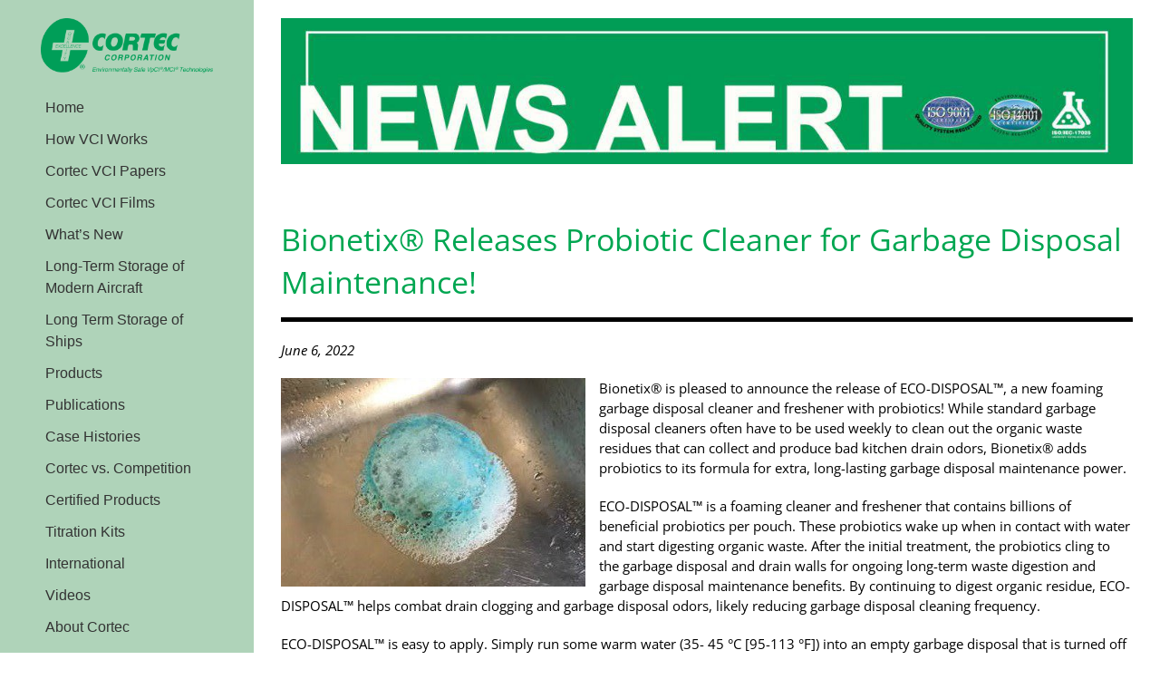

--- FILE ---
content_type: text/html; charset=utf-8
request_url: https://www.google.com/recaptcha/api2/anchor?ar=1&k=6LczbKwdAAAAAG5mt3n6r5UUUivzgEjOO9CDBs3M&co=aHR0cHM6Ly93d3cuY29ydGVjdmNpLmNvbTo0NDM.&hl=en&v=PoyoqOPhxBO7pBk68S4YbpHZ&size=invisible&anchor-ms=20000&execute-ms=30000&cb=ccrj36epnouq
body_size: 48588
content:
<!DOCTYPE HTML><html dir="ltr" lang="en"><head><meta http-equiv="Content-Type" content="text/html; charset=UTF-8">
<meta http-equiv="X-UA-Compatible" content="IE=edge">
<title>reCAPTCHA</title>
<style type="text/css">
/* cyrillic-ext */
@font-face {
  font-family: 'Roboto';
  font-style: normal;
  font-weight: 400;
  font-stretch: 100%;
  src: url(//fonts.gstatic.com/s/roboto/v48/KFO7CnqEu92Fr1ME7kSn66aGLdTylUAMa3GUBHMdazTgWw.woff2) format('woff2');
  unicode-range: U+0460-052F, U+1C80-1C8A, U+20B4, U+2DE0-2DFF, U+A640-A69F, U+FE2E-FE2F;
}
/* cyrillic */
@font-face {
  font-family: 'Roboto';
  font-style: normal;
  font-weight: 400;
  font-stretch: 100%;
  src: url(//fonts.gstatic.com/s/roboto/v48/KFO7CnqEu92Fr1ME7kSn66aGLdTylUAMa3iUBHMdazTgWw.woff2) format('woff2');
  unicode-range: U+0301, U+0400-045F, U+0490-0491, U+04B0-04B1, U+2116;
}
/* greek-ext */
@font-face {
  font-family: 'Roboto';
  font-style: normal;
  font-weight: 400;
  font-stretch: 100%;
  src: url(//fonts.gstatic.com/s/roboto/v48/KFO7CnqEu92Fr1ME7kSn66aGLdTylUAMa3CUBHMdazTgWw.woff2) format('woff2');
  unicode-range: U+1F00-1FFF;
}
/* greek */
@font-face {
  font-family: 'Roboto';
  font-style: normal;
  font-weight: 400;
  font-stretch: 100%;
  src: url(//fonts.gstatic.com/s/roboto/v48/KFO7CnqEu92Fr1ME7kSn66aGLdTylUAMa3-UBHMdazTgWw.woff2) format('woff2');
  unicode-range: U+0370-0377, U+037A-037F, U+0384-038A, U+038C, U+038E-03A1, U+03A3-03FF;
}
/* math */
@font-face {
  font-family: 'Roboto';
  font-style: normal;
  font-weight: 400;
  font-stretch: 100%;
  src: url(//fonts.gstatic.com/s/roboto/v48/KFO7CnqEu92Fr1ME7kSn66aGLdTylUAMawCUBHMdazTgWw.woff2) format('woff2');
  unicode-range: U+0302-0303, U+0305, U+0307-0308, U+0310, U+0312, U+0315, U+031A, U+0326-0327, U+032C, U+032F-0330, U+0332-0333, U+0338, U+033A, U+0346, U+034D, U+0391-03A1, U+03A3-03A9, U+03B1-03C9, U+03D1, U+03D5-03D6, U+03F0-03F1, U+03F4-03F5, U+2016-2017, U+2034-2038, U+203C, U+2040, U+2043, U+2047, U+2050, U+2057, U+205F, U+2070-2071, U+2074-208E, U+2090-209C, U+20D0-20DC, U+20E1, U+20E5-20EF, U+2100-2112, U+2114-2115, U+2117-2121, U+2123-214F, U+2190, U+2192, U+2194-21AE, U+21B0-21E5, U+21F1-21F2, U+21F4-2211, U+2213-2214, U+2216-22FF, U+2308-230B, U+2310, U+2319, U+231C-2321, U+2336-237A, U+237C, U+2395, U+239B-23B7, U+23D0, U+23DC-23E1, U+2474-2475, U+25AF, U+25B3, U+25B7, U+25BD, U+25C1, U+25CA, U+25CC, U+25FB, U+266D-266F, U+27C0-27FF, U+2900-2AFF, U+2B0E-2B11, U+2B30-2B4C, U+2BFE, U+3030, U+FF5B, U+FF5D, U+1D400-1D7FF, U+1EE00-1EEFF;
}
/* symbols */
@font-face {
  font-family: 'Roboto';
  font-style: normal;
  font-weight: 400;
  font-stretch: 100%;
  src: url(//fonts.gstatic.com/s/roboto/v48/KFO7CnqEu92Fr1ME7kSn66aGLdTylUAMaxKUBHMdazTgWw.woff2) format('woff2');
  unicode-range: U+0001-000C, U+000E-001F, U+007F-009F, U+20DD-20E0, U+20E2-20E4, U+2150-218F, U+2190, U+2192, U+2194-2199, U+21AF, U+21E6-21F0, U+21F3, U+2218-2219, U+2299, U+22C4-22C6, U+2300-243F, U+2440-244A, U+2460-24FF, U+25A0-27BF, U+2800-28FF, U+2921-2922, U+2981, U+29BF, U+29EB, U+2B00-2BFF, U+4DC0-4DFF, U+FFF9-FFFB, U+10140-1018E, U+10190-1019C, U+101A0, U+101D0-101FD, U+102E0-102FB, U+10E60-10E7E, U+1D2C0-1D2D3, U+1D2E0-1D37F, U+1F000-1F0FF, U+1F100-1F1AD, U+1F1E6-1F1FF, U+1F30D-1F30F, U+1F315, U+1F31C, U+1F31E, U+1F320-1F32C, U+1F336, U+1F378, U+1F37D, U+1F382, U+1F393-1F39F, U+1F3A7-1F3A8, U+1F3AC-1F3AF, U+1F3C2, U+1F3C4-1F3C6, U+1F3CA-1F3CE, U+1F3D4-1F3E0, U+1F3ED, U+1F3F1-1F3F3, U+1F3F5-1F3F7, U+1F408, U+1F415, U+1F41F, U+1F426, U+1F43F, U+1F441-1F442, U+1F444, U+1F446-1F449, U+1F44C-1F44E, U+1F453, U+1F46A, U+1F47D, U+1F4A3, U+1F4B0, U+1F4B3, U+1F4B9, U+1F4BB, U+1F4BF, U+1F4C8-1F4CB, U+1F4D6, U+1F4DA, U+1F4DF, U+1F4E3-1F4E6, U+1F4EA-1F4ED, U+1F4F7, U+1F4F9-1F4FB, U+1F4FD-1F4FE, U+1F503, U+1F507-1F50B, U+1F50D, U+1F512-1F513, U+1F53E-1F54A, U+1F54F-1F5FA, U+1F610, U+1F650-1F67F, U+1F687, U+1F68D, U+1F691, U+1F694, U+1F698, U+1F6AD, U+1F6B2, U+1F6B9-1F6BA, U+1F6BC, U+1F6C6-1F6CF, U+1F6D3-1F6D7, U+1F6E0-1F6EA, U+1F6F0-1F6F3, U+1F6F7-1F6FC, U+1F700-1F7FF, U+1F800-1F80B, U+1F810-1F847, U+1F850-1F859, U+1F860-1F887, U+1F890-1F8AD, U+1F8B0-1F8BB, U+1F8C0-1F8C1, U+1F900-1F90B, U+1F93B, U+1F946, U+1F984, U+1F996, U+1F9E9, U+1FA00-1FA6F, U+1FA70-1FA7C, U+1FA80-1FA89, U+1FA8F-1FAC6, U+1FACE-1FADC, U+1FADF-1FAE9, U+1FAF0-1FAF8, U+1FB00-1FBFF;
}
/* vietnamese */
@font-face {
  font-family: 'Roboto';
  font-style: normal;
  font-weight: 400;
  font-stretch: 100%;
  src: url(//fonts.gstatic.com/s/roboto/v48/KFO7CnqEu92Fr1ME7kSn66aGLdTylUAMa3OUBHMdazTgWw.woff2) format('woff2');
  unicode-range: U+0102-0103, U+0110-0111, U+0128-0129, U+0168-0169, U+01A0-01A1, U+01AF-01B0, U+0300-0301, U+0303-0304, U+0308-0309, U+0323, U+0329, U+1EA0-1EF9, U+20AB;
}
/* latin-ext */
@font-face {
  font-family: 'Roboto';
  font-style: normal;
  font-weight: 400;
  font-stretch: 100%;
  src: url(//fonts.gstatic.com/s/roboto/v48/KFO7CnqEu92Fr1ME7kSn66aGLdTylUAMa3KUBHMdazTgWw.woff2) format('woff2');
  unicode-range: U+0100-02BA, U+02BD-02C5, U+02C7-02CC, U+02CE-02D7, U+02DD-02FF, U+0304, U+0308, U+0329, U+1D00-1DBF, U+1E00-1E9F, U+1EF2-1EFF, U+2020, U+20A0-20AB, U+20AD-20C0, U+2113, U+2C60-2C7F, U+A720-A7FF;
}
/* latin */
@font-face {
  font-family: 'Roboto';
  font-style: normal;
  font-weight: 400;
  font-stretch: 100%;
  src: url(//fonts.gstatic.com/s/roboto/v48/KFO7CnqEu92Fr1ME7kSn66aGLdTylUAMa3yUBHMdazQ.woff2) format('woff2');
  unicode-range: U+0000-00FF, U+0131, U+0152-0153, U+02BB-02BC, U+02C6, U+02DA, U+02DC, U+0304, U+0308, U+0329, U+2000-206F, U+20AC, U+2122, U+2191, U+2193, U+2212, U+2215, U+FEFF, U+FFFD;
}
/* cyrillic-ext */
@font-face {
  font-family: 'Roboto';
  font-style: normal;
  font-weight: 500;
  font-stretch: 100%;
  src: url(//fonts.gstatic.com/s/roboto/v48/KFO7CnqEu92Fr1ME7kSn66aGLdTylUAMa3GUBHMdazTgWw.woff2) format('woff2');
  unicode-range: U+0460-052F, U+1C80-1C8A, U+20B4, U+2DE0-2DFF, U+A640-A69F, U+FE2E-FE2F;
}
/* cyrillic */
@font-face {
  font-family: 'Roboto';
  font-style: normal;
  font-weight: 500;
  font-stretch: 100%;
  src: url(//fonts.gstatic.com/s/roboto/v48/KFO7CnqEu92Fr1ME7kSn66aGLdTylUAMa3iUBHMdazTgWw.woff2) format('woff2');
  unicode-range: U+0301, U+0400-045F, U+0490-0491, U+04B0-04B1, U+2116;
}
/* greek-ext */
@font-face {
  font-family: 'Roboto';
  font-style: normal;
  font-weight: 500;
  font-stretch: 100%;
  src: url(//fonts.gstatic.com/s/roboto/v48/KFO7CnqEu92Fr1ME7kSn66aGLdTylUAMa3CUBHMdazTgWw.woff2) format('woff2');
  unicode-range: U+1F00-1FFF;
}
/* greek */
@font-face {
  font-family: 'Roboto';
  font-style: normal;
  font-weight: 500;
  font-stretch: 100%;
  src: url(//fonts.gstatic.com/s/roboto/v48/KFO7CnqEu92Fr1ME7kSn66aGLdTylUAMa3-UBHMdazTgWw.woff2) format('woff2');
  unicode-range: U+0370-0377, U+037A-037F, U+0384-038A, U+038C, U+038E-03A1, U+03A3-03FF;
}
/* math */
@font-face {
  font-family: 'Roboto';
  font-style: normal;
  font-weight: 500;
  font-stretch: 100%;
  src: url(//fonts.gstatic.com/s/roboto/v48/KFO7CnqEu92Fr1ME7kSn66aGLdTylUAMawCUBHMdazTgWw.woff2) format('woff2');
  unicode-range: U+0302-0303, U+0305, U+0307-0308, U+0310, U+0312, U+0315, U+031A, U+0326-0327, U+032C, U+032F-0330, U+0332-0333, U+0338, U+033A, U+0346, U+034D, U+0391-03A1, U+03A3-03A9, U+03B1-03C9, U+03D1, U+03D5-03D6, U+03F0-03F1, U+03F4-03F5, U+2016-2017, U+2034-2038, U+203C, U+2040, U+2043, U+2047, U+2050, U+2057, U+205F, U+2070-2071, U+2074-208E, U+2090-209C, U+20D0-20DC, U+20E1, U+20E5-20EF, U+2100-2112, U+2114-2115, U+2117-2121, U+2123-214F, U+2190, U+2192, U+2194-21AE, U+21B0-21E5, U+21F1-21F2, U+21F4-2211, U+2213-2214, U+2216-22FF, U+2308-230B, U+2310, U+2319, U+231C-2321, U+2336-237A, U+237C, U+2395, U+239B-23B7, U+23D0, U+23DC-23E1, U+2474-2475, U+25AF, U+25B3, U+25B7, U+25BD, U+25C1, U+25CA, U+25CC, U+25FB, U+266D-266F, U+27C0-27FF, U+2900-2AFF, U+2B0E-2B11, U+2B30-2B4C, U+2BFE, U+3030, U+FF5B, U+FF5D, U+1D400-1D7FF, U+1EE00-1EEFF;
}
/* symbols */
@font-face {
  font-family: 'Roboto';
  font-style: normal;
  font-weight: 500;
  font-stretch: 100%;
  src: url(//fonts.gstatic.com/s/roboto/v48/KFO7CnqEu92Fr1ME7kSn66aGLdTylUAMaxKUBHMdazTgWw.woff2) format('woff2');
  unicode-range: U+0001-000C, U+000E-001F, U+007F-009F, U+20DD-20E0, U+20E2-20E4, U+2150-218F, U+2190, U+2192, U+2194-2199, U+21AF, U+21E6-21F0, U+21F3, U+2218-2219, U+2299, U+22C4-22C6, U+2300-243F, U+2440-244A, U+2460-24FF, U+25A0-27BF, U+2800-28FF, U+2921-2922, U+2981, U+29BF, U+29EB, U+2B00-2BFF, U+4DC0-4DFF, U+FFF9-FFFB, U+10140-1018E, U+10190-1019C, U+101A0, U+101D0-101FD, U+102E0-102FB, U+10E60-10E7E, U+1D2C0-1D2D3, U+1D2E0-1D37F, U+1F000-1F0FF, U+1F100-1F1AD, U+1F1E6-1F1FF, U+1F30D-1F30F, U+1F315, U+1F31C, U+1F31E, U+1F320-1F32C, U+1F336, U+1F378, U+1F37D, U+1F382, U+1F393-1F39F, U+1F3A7-1F3A8, U+1F3AC-1F3AF, U+1F3C2, U+1F3C4-1F3C6, U+1F3CA-1F3CE, U+1F3D4-1F3E0, U+1F3ED, U+1F3F1-1F3F3, U+1F3F5-1F3F7, U+1F408, U+1F415, U+1F41F, U+1F426, U+1F43F, U+1F441-1F442, U+1F444, U+1F446-1F449, U+1F44C-1F44E, U+1F453, U+1F46A, U+1F47D, U+1F4A3, U+1F4B0, U+1F4B3, U+1F4B9, U+1F4BB, U+1F4BF, U+1F4C8-1F4CB, U+1F4D6, U+1F4DA, U+1F4DF, U+1F4E3-1F4E6, U+1F4EA-1F4ED, U+1F4F7, U+1F4F9-1F4FB, U+1F4FD-1F4FE, U+1F503, U+1F507-1F50B, U+1F50D, U+1F512-1F513, U+1F53E-1F54A, U+1F54F-1F5FA, U+1F610, U+1F650-1F67F, U+1F687, U+1F68D, U+1F691, U+1F694, U+1F698, U+1F6AD, U+1F6B2, U+1F6B9-1F6BA, U+1F6BC, U+1F6C6-1F6CF, U+1F6D3-1F6D7, U+1F6E0-1F6EA, U+1F6F0-1F6F3, U+1F6F7-1F6FC, U+1F700-1F7FF, U+1F800-1F80B, U+1F810-1F847, U+1F850-1F859, U+1F860-1F887, U+1F890-1F8AD, U+1F8B0-1F8BB, U+1F8C0-1F8C1, U+1F900-1F90B, U+1F93B, U+1F946, U+1F984, U+1F996, U+1F9E9, U+1FA00-1FA6F, U+1FA70-1FA7C, U+1FA80-1FA89, U+1FA8F-1FAC6, U+1FACE-1FADC, U+1FADF-1FAE9, U+1FAF0-1FAF8, U+1FB00-1FBFF;
}
/* vietnamese */
@font-face {
  font-family: 'Roboto';
  font-style: normal;
  font-weight: 500;
  font-stretch: 100%;
  src: url(//fonts.gstatic.com/s/roboto/v48/KFO7CnqEu92Fr1ME7kSn66aGLdTylUAMa3OUBHMdazTgWw.woff2) format('woff2');
  unicode-range: U+0102-0103, U+0110-0111, U+0128-0129, U+0168-0169, U+01A0-01A1, U+01AF-01B0, U+0300-0301, U+0303-0304, U+0308-0309, U+0323, U+0329, U+1EA0-1EF9, U+20AB;
}
/* latin-ext */
@font-face {
  font-family: 'Roboto';
  font-style: normal;
  font-weight: 500;
  font-stretch: 100%;
  src: url(//fonts.gstatic.com/s/roboto/v48/KFO7CnqEu92Fr1ME7kSn66aGLdTylUAMa3KUBHMdazTgWw.woff2) format('woff2');
  unicode-range: U+0100-02BA, U+02BD-02C5, U+02C7-02CC, U+02CE-02D7, U+02DD-02FF, U+0304, U+0308, U+0329, U+1D00-1DBF, U+1E00-1E9F, U+1EF2-1EFF, U+2020, U+20A0-20AB, U+20AD-20C0, U+2113, U+2C60-2C7F, U+A720-A7FF;
}
/* latin */
@font-face {
  font-family: 'Roboto';
  font-style: normal;
  font-weight: 500;
  font-stretch: 100%;
  src: url(//fonts.gstatic.com/s/roboto/v48/KFO7CnqEu92Fr1ME7kSn66aGLdTylUAMa3yUBHMdazQ.woff2) format('woff2');
  unicode-range: U+0000-00FF, U+0131, U+0152-0153, U+02BB-02BC, U+02C6, U+02DA, U+02DC, U+0304, U+0308, U+0329, U+2000-206F, U+20AC, U+2122, U+2191, U+2193, U+2212, U+2215, U+FEFF, U+FFFD;
}
/* cyrillic-ext */
@font-face {
  font-family: 'Roboto';
  font-style: normal;
  font-weight: 900;
  font-stretch: 100%;
  src: url(//fonts.gstatic.com/s/roboto/v48/KFO7CnqEu92Fr1ME7kSn66aGLdTylUAMa3GUBHMdazTgWw.woff2) format('woff2');
  unicode-range: U+0460-052F, U+1C80-1C8A, U+20B4, U+2DE0-2DFF, U+A640-A69F, U+FE2E-FE2F;
}
/* cyrillic */
@font-face {
  font-family: 'Roboto';
  font-style: normal;
  font-weight: 900;
  font-stretch: 100%;
  src: url(//fonts.gstatic.com/s/roboto/v48/KFO7CnqEu92Fr1ME7kSn66aGLdTylUAMa3iUBHMdazTgWw.woff2) format('woff2');
  unicode-range: U+0301, U+0400-045F, U+0490-0491, U+04B0-04B1, U+2116;
}
/* greek-ext */
@font-face {
  font-family: 'Roboto';
  font-style: normal;
  font-weight: 900;
  font-stretch: 100%;
  src: url(//fonts.gstatic.com/s/roboto/v48/KFO7CnqEu92Fr1ME7kSn66aGLdTylUAMa3CUBHMdazTgWw.woff2) format('woff2');
  unicode-range: U+1F00-1FFF;
}
/* greek */
@font-face {
  font-family: 'Roboto';
  font-style: normal;
  font-weight: 900;
  font-stretch: 100%;
  src: url(//fonts.gstatic.com/s/roboto/v48/KFO7CnqEu92Fr1ME7kSn66aGLdTylUAMa3-UBHMdazTgWw.woff2) format('woff2');
  unicode-range: U+0370-0377, U+037A-037F, U+0384-038A, U+038C, U+038E-03A1, U+03A3-03FF;
}
/* math */
@font-face {
  font-family: 'Roboto';
  font-style: normal;
  font-weight: 900;
  font-stretch: 100%;
  src: url(//fonts.gstatic.com/s/roboto/v48/KFO7CnqEu92Fr1ME7kSn66aGLdTylUAMawCUBHMdazTgWw.woff2) format('woff2');
  unicode-range: U+0302-0303, U+0305, U+0307-0308, U+0310, U+0312, U+0315, U+031A, U+0326-0327, U+032C, U+032F-0330, U+0332-0333, U+0338, U+033A, U+0346, U+034D, U+0391-03A1, U+03A3-03A9, U+03B1-03C9, U+03D1, U+03D5-03D6, U+03F0-03F1, U+03F4-03F5, U+2016-2017, U+2034-2038, U+203C, U+2040, U+2043, U+2047, U+2050, U+2057, U+205F, U+2070-2071, U+2074-208E, U+2090-209C, U+20D0-20DC, U+20E1, U+20E5-20EF, U+2100-2112, U+2114-2115, U+2117-2121, U+2123-214F, U+2190, U+2192, U+2194-21AE, U+21B0-21E5, U+21F1-21F2, U+21F4-2211, U+2213-2214, U+2216-22FF, U+2308-230B, U+2310, U+2319, U+231C-2321, U+2336-237A, U+237C, U+2395, U+239B-23B7, U+23D0, U+23DC-23E1, U+2474-2475, U+25AF, U+25B3, U+25B7, U+25BD, U+25C1, U+25CA, U+25CC, U+25FB, U+266D-266F, U+27C0-27FF, U+2900-2AFF, U+2B0E-2B11, U+2B30-2B4C, U+2BFE, U+3030, U+FF5B, U+FF5D, U+1D400-1D7FF, U+1EE00-1EEFF;
}
/* symbols */
@font-face {
  font-family: 'Roboto';
  font-style: normal;
  font-weight: 900;
  font-stretch: 100%;
  src: url(//fonts.gstatic.com/s/roboto/v48/KFO7CnqEu92Fr1ME7kSn66aGLdTylUAMaxKUBHMdazTgWw.woff2) format('woff2');
  unicode-range: U+0001-000C, U+000E-001F, U+007F-009F, U+20DD-20E0, U+20E2-20E4, U+2150-218F, U+2190, U+2192, U+2194-2199, U+21AF, U+21E6-21F0, U+21F3, U+2218-2219, U+2299, U+22C4-22C6, U+2300-243F, U+2440-244A, U+2460-24FF, U+25A0-27BF, U+2800-28FF, U+2921-2922, U+2981, U+29BF, U+29EB, U+2B00-2BFF, U+4DC0-4DFF, U+FFF9-FFFB, U+10140-1018E, U+10190-1019C, U+101A0, U+101D0-101FD, U+102E0-102FB, U+10E60-10E7E, U+1D2C0-1D2D3, U+1D2E0-1D37F, U+1F000-1F0FF, U+1F100-1F1AD, U+1F1E6-1F1FF, U+1F30D-1F30F, U+1F315, U+1F31C, U+1F31E, U+1F320-1F32C, U+1F336, U+1F378, U+1F37D, U+1F382, U+1F393-1F39F, U+1F3A7-1F3A8, U+1F3AC-1F3AF, U+1F3C2, U+1F3C4-1F3C6, U+1F3CA-1F3CE, U+1F3D4-1F3E0, U+1F3ED, U+1F3F1-1F3F3, U+1F3F5-1F3F7, U+1F408, U+1F415, U+1F41F, U+1F426, U+1F43F, U+1F441-1F442, U+1F444, U+1F446-1F449, U+1F44C-1F44E, U+1F453, U+1F46A, U+1F47D, U+1F4A3, U+1F4B0, U+1F4B3, U+1F4B9, U+1F4BB, U+1F4BF, U+1F4C8-1F4CB, U+1F4D6, U+1F4DA, U+1F4DF, U+1F4E3-1F4E6, U+1F4EA-1F4ED, U+1F4F7, U+1F4F9-1F4FB, U+1F4FD-1F4FE, U+1F503, U+1F507-1F50B, U+1F50D, U+1F512-1F513, U+1F53E-1F54A, U+1F54F-1F5FA, U+1F610, U+1F650-1F67F, U+1F687, U+1F68D, U+1F691, U+1F694, U+1F698, U+1F6AD, U+1F6B2, U+1F6B9-1F6BA, U+1F6BC, U+1F6C6-1F6CF, U+1F6D3-1F6D7, U+1F6E0-1F6EA, U+1F6F0-1F6F3, U+1F6F7-1F6FC, U+1F700-1F7FF, U+1F800-1F80B, U+1F810-1F847, U+1F850-1F859, U+1F860-1F887, U+1F890-1F8AD, U+1F8B0-1F8BB, U+1F8C0-1F8C1, U+1F900-1F90B, U+1F93B, U+1F946, U+1F984, U+1F996, U+1F9E9, U+1FA00-1FA6F, U+1FA70-1FA7C, U+1FA80-1FA89, U+1FA8F-1FAC6, U+1FACE-1FADC, U+1FADF-1FAE9, U+1FAF0-1FAF8, U+1FB00-1FBFF;
}
/* vietnamese */
@font-face {
  font-family: 'Roboto';
  font-style: normal;
  font-weight: 900;
  font-stretch: 100%;
  src: url(//fonts.gstatic.com/s/roboto/v48/KFO7CnqEu92Fr1ME7kSn66aGLdTylUAMa3OUBHMdazTgWw.woff2) format('woff2');
  unicode-range: U+0102-0103, U+0110-0111, U+0128-0129, U+0168-0169, U+01A0-01A1, U+01AF-01B0, U+0300-0301, U+0303-0304, U+0308-0309, U+0323, U+0329, U+1EA0-1EF9, U+20AB;
}
/* latin-ext */
@font-face {
  font-family: 'Roboto';
  font-style: normal;
  font-weight: 900;
  font-stretch: 100%;
  src: url(//fonts.gstatic.com/s/roboto/v48/KFO7CnqEu92Fr1ME7kSn66aGLdTylUAMa3KUBHMdazTgWw.woff2) format('woff2');
  unicode-range: U+0100-02BA, U+02BD-02C5, U+02C7-02CC, U+02CE-02D7, U+02DD-02FF, U+0304, U+0308, U+0329, U+1D00-1DBF, U+1E00-1E9F, U+1EF2-1EFF, U+2020, U+20A0-20AB, U+20AD-20C0, U+2113, U+2C60-2C7F, U+A720-A7FF;
}
/* latin */
@font-face {
  font-family: 'Roboto';
  font-style: normal;
  font-weight: 900;
  font-stretch: 100%;
  src: url(//fonts.gstatic.com/s/roboto/v48/KFO7CnqEu92Fr1ME7kSn66aGLdTylUAMa3yUBHMdazQ.woff2) format('woff2');
  unicode-range: U+0000-00FF, U+0131, U+0152-0153, U+02BB-02BC, U+02C6, U+02DA, U+02DC, U+0304, U+0308, U+0329, U+2000-206F, U+20AC, U+2122, U+2191, U+2193, U+2212, U+2215, U+FEFF, U+FFFD;
}

</style>
<link rel="stylesheet" type="text/css" href="https://www.gstatic.com/recaptcha/releases/PoyoqOPhxBO7pBk68S4YbpHZ/styles__ltr.css">
<script nonce="HssB_zIcBbWkrPhe8iqeZQ" type="text/javascript">window['__recaptcha_api'] = 'https://www.google.com/recaptcha/api2/';</script>
<script type="text/javascript" src="https://www.gstatic.com/recaptcha/releases/PoyoqOPhxBO7pBk68S4YbpHZ/recaptcha__en.js" nonce="HssB_zIcBbWkrPhe8iqeZQ">
      
    </script></head>
<body><div id="rc-anchor-alert" class="rc-anchor-alert"></div>
<input type="hidden" id="recaptcha-token" value="[base64]">
<script type="text/javascript" nonce="HssB_zIcBbWkrPhe8iqeZQ">
      recaptcha.anchor.Main.init("[\x22ainput\x22,[\x22bgdata\x22,\x22\x22,\[base64]/[base64]/[base64]/[base64]/[base64]/[base64]/[base64]/[base64]/[base64]/[base64]\\u003d\x22,\[base64]\x22,\x22Dn1Gw63Cr1NyVsKlQMOtfcKqN8KwYWbCghTDjMOPN8KUKi/ChWzDlcKMBcOhw7deZcKcXcKsw4nCpMOwwqgBe8OAwqrDoz3CksOvwrfDicOmAHApPSDDr1LDryQNE8KEIw3DtMKhw5Q7Kgk+wqPCuMKgSg7CpHJjw7vCihxLdMKse8O+w45UwoZoZBYawrbCoDXCisKXFnQEcRseLlLCqsO5WwjDoS3CiUgsWsO+w5/[base64]/CmsOuXcOhwqIWIDQFCcKJF1HDjRFbwqTDtsOyFWbCgBTCssOVHsK6XcKNXsOmwozCqU43woEOwqPDrlTCnMO/[base64]/CrcOIw7XDncOlTsKNw5Qtw6hKBsKdw5MFwpzDhg8BX1oqw75DwqpQDBl5ecOowobCg8Kuw47CmSDDiRIkJMOkacOCQMO8w4nCmMOTWRfDo2NfASvDs8OXMcOuL1wFaMO/JHzDi8OQJ8KUwqbCosOIH8KYw6LDgWTDkibCjlXCuMOdw4PDvMKgM2ESHXtpCQzClMOiw7vCsMKEwpXDj8OLTsKULSliOFkqwpwcQ8ObIjjDvcKBwokTw6vChFA/wp/Ct8K/wqbCijvDn8Odw5fDscO9wo9ewpdsD8KBwo7DmMKcLcO/OMOQwo/CosO0A2nCuDzDi0fCoMOFw5R9GkpPO8O3wqwEBMKCwrzDk8OGfDzDnMOvTcOBwpvCpsKGQsKQb28pdRPCpMOWacKkY295w7PCgQwxBsOZLhZGwrHDj8O6Wn/CpsKYw7xHP8K/SMOvwqRjw757U8OBwpcRNxF/dDVEWGnCu8KGNMKuGnHDlsOxCcKvSEAzwqrCvMKFScO5QiHDnsOvw7sMKcKXw7ZBw7AhABgzHsOuIm3CjyfDocO4LcO/DBnDocOMwpBIwqgIwoPDi8OtwobDoVUqw6oSwrkyaMKcMMOwdQI8E8Kww4nCqA5KXGLDjMO7dxNTA8KKbClrw6sGYWzDq8K/GcKldwzDik3CnlMwGMOQwrgoci4/YH7Dr8KjK0fCp8Ogwo5BC8KKwqTDisO+XsOhcMKXwq/ClMK8wq3ClkpLw57DisK9csKLb8KeYcKDCUnCrEHCs8OhFsOJORYkwphRwrHCq1fDiFsnMMKAIH7CrXkpwp8ZEGjDqT3Cmw7Ctl/Cq8KYw7vDhsOfwrjCkhTDpVvDssOhwoJ2GMKSw74Zw6fCiX1PwqZlXhDDoHbDrcKlwoUtJ0jCoBvDq8OHEnzComA2EXYKwrIrOsKyw4jCpsOETMK9RSJEfDYVwrB2w5TCg8K0DmhiQcKOw4kTw7JQYVARQVHDisKSDi8IcBzChMKxwp/Dnw7ChsKiY0V4WhbDq8OwdhDCgcOVwpPDogrDh3MdVMKFwpV9w67Dnn8/woLDjQtNAcOvwopMw4lqwrB1TMOZMMKwBMO+OMKjwrwHw6cmw5A0R8KqOsOiV8OWw6LCq8OzwrjDvgUKw7vDrHtrCsOUWMOFR8KUdMK2DQ5CBsO8wojDjcK6wpjCpsKZfldHfMKRf25Swr7DvsKZwq3CgcO/CMOQEyNvSgx2TmVbZMO5T8KPwqXDhsKIwr9WworCuMOlw5BGYsOeMMKXcMOLw6U/w4/CksO/wo3DoMO4wrciNVTChkXClcOGTGbCt8Khw5PDgjnDvXrCgsKlwppiHsOwTcOMw5rCiSvDozx4wofDh8K/dMO9w5bDkMOuw6IoAsOswonDuMOINcO1wpMPRMOTQz/CicO8w5XCojkaw6LDk8KxY2PDn0vDvMOdw6NPw4EqEsKCw5I8UMK3YzPCrMKvAAvCnEPDqSVhRMOqZm3DjXrClBnCoFXColLCjEwcS8KgbMKUwq/Dl8KDwrvDrj3DgnfCmkbCsMKrw6coFivDhxfCrjfChMKuNsO4w495wq0QcMK2WlRbw4BwUVx5wo3CisOWFsKkMiDDnXrCgcODwqbCuzhgwrLDl0zDnXUFODbDpUcsWBnDnsOVI8Oww6wvw7QZw5Qqax5/AEfCnsK4w5XCllp/w4HCqhLDuRnDk8Kzw7EuBVc+UMOAw43Dt8KfYsOBw7R2wp8jw6h/BsKAwptvw70awq16KMOgPB5fRcKAw4oRwqPDhcOhwpQFw6DDsSPDvTHCq8OLL19vLcO2R8KMEHMQw6RLwoV5w4ARwpsKwpjCmQHDqsOyIsK/w75Ow6/CvMKbTsKjw4vDujVRFiXDljfCrcK5DcKCAMOwABtzw4oRw5DDhHYSwoHDlUdzZMOQQU3DpsOPB8OeQXpiK8Oqw7I4w4QQw4vDsB3DmS5Gw5Qbc3LCuMOOw67Do8KUwr49RiQgw5czwqLDusO/[base64]/[base64]/CtMKEfMKFXwJ5Ugp0w6RbcMOewpfDnEUANsONwr1ww7gMDC/CjUFtKFEBFWjCrHtoOTbDgw7CgEF8woXCjnB7w6DDrMKST3gWwo7CusKUwoJtwrJ5wqdvbsOqwpPCjA7DmFjCrlVEw6jDn0zDosKPwrckwq8QVMKcwr3Dj8Oew4RUwppaw7bCjgTChxxNRBTCp8OLw5vDgsKAN8OCwr/CpnjDhsKufcKDAVMAw4rCrsO2AlEta8Kedx8jwp0qwooGwrYXecK+PUrCrcKFw54wV8KHRC9jw4kKwp/[base64]/DscO+wqLCsEw+HMOUK8OewoHDhDbCmSHDt0XChj/CmQdiFcK3HXZ9fSYWwpZOWcKOw68BYcOlcVEeXnHChCTDm8KnIy3CqBETE8OkLXPDicKdKCzDicOHV8OdBCIlw7PDnsOzJinCssOMLHPDh2Nmwq11wpJIwrwmwoEswo0La3bCuV3CvsOIGQs9Ej3Dq8Kawpk1aF3CisODTC3CsxHDucK/KMK3fMKVW8Oew4tVw7jDmD3CqU/[base64]/[base64]/YcKhdhvDncOOABNnw6ROXBd1Z8OxDMKERFHDlTMcS2PCsmhvw6lJIWzDt8KgLMO8worCnjXCisKywoPCpMKxIUYXwpzCn8Ozwqx9wrwrNsKdKMOBVMOWw7ZvwpLDnRXCmMOsPzDDqmPDv8KhOx3DhMK8GMOSw5rCj8KzwrouwoFyWFzDgcO7Aj0Ywr/[base64]/Cp8OSwpJGw6FWw4cySMKFZ8OWa8K1dz/DlsOqw5DDljLCm8Krwpw3w6/CqXTDnsKXwqHDs8OtwqzDh8K5XMKMKsO3QWgSwoICw6J8JmvCq3fDm3jCm8KjwochOcKqCntLwpdCXMOTNSY/w6vCpsKrw4zCmMK3w70DRMOnwqPDrD/[base64]/DpsK4TBfDmjw/[base64]/Dr8KBf8OuwoQxw5fDo3XDnUUcw4vCo37CmsOxJlsrBw1CS3DDjWNMwoHDiW3Dh8Orw7jDrVPDuMO+e8OMwqrDmMOXHMO0JSbCsQQRdcOJYFvDr8O0b8OGCMOyw6/CoMKTwp4gw4PCuxrCiCMqYmlqLl3DsVjDsMOfRsOAw7jDl8K9wrrCjMKIwpx0VUQSPR53HHkNQcKAwo7CnFDDtVY9wqBuw4bDhsKSwqQWw6XCt8KcdA8Qw5UObMOQVQDDusO5JMOsYXdmw7fDhyvDj8KkEEEtMsKVworDgRpWw4LDjMO/w4B1w4fCuwh5BMKzSMKZIWLDlsK3WEpawpouf8O5Gl7DumdHwq48wqhqw5VZRjHDqjjCiy/DtCTDmjfDosOMCT9qTz4awo/DoH1ww5jCsMOBwroxw53Do8KlVBgAwqhEwqNTYsKpBWPChmnDpMK4QnN1HVLDoMKSUg3CmH0/w5EHw71GBBcKY2/CusKHI2DCkcKzFMK9b8Ohw7VxScKKDEA/w7PCskDDsh8RwqACSwNQwqttwpzDgmDDlzAdPEVvwqbDrsKMw6k5wrg4KsO7wrsKwrrCqMOFw4vDsj3DmsOjw4jCqksMNSfCjsOSw6ZIfcO2w6Nbw6fClAJlw4ZiZ3xnCMOlwrRowrDCt8KSw7o8ccOLDcOQdcOtEmJAw4Ivw6HCjsONw5vDt0TDoGxmYUgaw6/CvzARw6kEE8Kpwq4hZMO3OQZDV180csKxwqTCkAQYGMKRw4hTesOPG8Oaw5LCgEgow7LDrcK4wq9Pwo4+U8O5w4/[base64]/wofDoh/DggDDoANjwqzDlVPCgHoaA8K4FsKpwqTCpgbDuh3CnsKxwrkNw5xhH8O5w4Uow64tecKNwqcmH8KnU19hQ8KmD8O+USFAw501woHCosOxw6ZuwrTCpjPDtAFWTTfCijjCgsKBw6tjwp3DozbCtSo/wpzCpsKjw7XCtA8Kwr3DpGLCtsK6QsK1w7HDrsKawqTDo3o1wpp6wrLCqcOtO8KJwrHCtRsfCgAvZcK3wqdsSygrwqRiZ8KKw7bCj8O1HC7CjcOBXsOIcMKbAhQhwo/[base64]/DEnDkQx6w6wWGDZCS2vCicKzwoTDt8O2Iw5JwoHDtUU3RcKuOzFpwpx7wpPCrx3Csx3DqR/CnsOJwrAiw499wofDksOdf8OeVhDCncKAw7UJw5pwwqRMw7lHwpd3wppPw4olLFJCwrgGLkMvdjbCgWoJw5vDv8O9w4zCrMKCVMO2GcOcw4tFwqJNezfCiRUxInFawoPDsgoTw7vDtsKPw748dytDwo7Cm8KWYF/Ch8KWLcKpDAfCsWI8LW3DsMOlVxwjQMOpGlXDgcKTdcK1QwXDl1I0w4zCmsOjF8Oww4jClxfCs8KraHjCgFNAw6p/[base64]/DqsO3w5MvwqTClsOXUkPDsGZpwqPDuXhAVcKYw4IFwrzCnSvDnlJXYmQyw57DscKdwoQ3wp95w4zDisKIRy7DisKaw6cwwo8mTsOEUA3CtMO/wrrChMOJwqzDj00Kwr/DqEQ8wpg5dgPCrcOBKzIGegs+f8OsUsOyWkAgJcO0w5DDoWhswpcCAkXDrUtDw4jCg1PDt8KnLxBcw7fCuSAPw6bCuC1UPGrDhxXChCfCt8OQw7nClcObbGbCkAHDi8KZHDtXwojCmX9FwoY7ScK/bMOpRRJJwrxAfMOGA2ocw6sZwq/DnMKnNMOHZQvClU7CkU3DhzPDnsKIw4nDh8OCwrNMPsOCLgR2SmgLMCnCk3HChwjCs2bDiCMfIsKgRMODwofChhPDu3/DiMKaQjvDicKlf8OKwpvDnsKiesOdEcKMwodHYlwpw7XCiWDCtsOqw6/CswXCuWPDuCRHw7LChsOYwo8ZJsKRw6jCsxDDucOWK1rDlcOQwrh/[base64]/w7EVCT/Dln/Dl8OJbDfDl8OqwrPCrHrDog5RWBVdAA7CqkrCjcO/ZwUewrXDnsKMcQ8yJ8KdKgouw5Nmw5NWZsOuw6LDjk8ywrUPdVvDqDPDjMOGw6UKJsOZRsODwpVESw/[base64]/[base64]/w59awrFxwr3Ct8KRwrfCi8KJw4Aaw47CnMO1wprDgVLDkFRAOSJsSTpTw4pFFMK7wqFmwr3DsVEnNlzCjHgxw70Rwrdmw6nDmzfCjCsZw7HCgVM8wp/[base64]/DqGQhw6Vnwr9Zw7Q0wp/CnFnCuBDCqMK1EQ3CksKfI0DCo8KUbHLDh8OMMyJKRy9/w63DpUg8wrwqw6lyw5QSwqN6fw7CmUY7EsObwrvCpcOuesK7cBDDv3kdwqg4wojCiMOTbGNzw7LDncKUFTbDgMONw4rCtmzCj8KpwpwNZ8Kcw5gaWH3DkcOKwoHDkDfDiB/[base64]/CrHkxw4nDugrDrSA0Pw9UwporS8Kww5nDg1DCk8KIwq3DjgQsWMOfT8KTDnDDnRPDthBwIgjDnHZbK8OcJSDDj8OuwrZ+OXjCjkjDiQnDnsOYAsKdHsKlwpnDrMOFwpxwHxh4wrHCqMKYcsO7NysKw5wBw4/DpgoDw77CnsKfwr/[base64]/CnVRNw6ZTwrN2dHtnesKCRcKowr90fMKiY8OrdVsxw7TDjR/Dg8KIwotOKHwObBFFw7rDu8Oew7LCt8OCflnDuVFPcsKpw4wUdsOIw67Cowxww5zCscKQOAFZw7tHb8OlCsKIwrlJFm7Dn2F6R8OfLi7CocKEKMKCeFvDsm3DnMK1ZAErw4xdwrvCqSnCgjDCrw/ChsOZwqTCqMKCGMO/w4xaF8Ofw6c5wpNqZsOBH3LClS0HwqrDlsKHwqnDk3/CmBLCvipDdMOGN8KmFyHDpMOvw6txw4kIWzrCkBvCscKKwpPCt8KIwojDg8KewqzCqyvDiBouMC/CogZ6w4jDlMOdE2cXKB8ow5/ClMOxwoAWfcONHsOYHGBHwr/Dg8KJw5vCosKbSibCjcKVw4Ntw6LCkBg+KMOAw6ZsARLDv8OyV8OdE0/[base64]/CmV3Dp0UAwrvDjAvDvFHDkMK4acO+woRywp3CpWzCuGLDhcKjEgPDp8Oic8OIw4XDozdVe2jCqMOzPkbCnU4/w77DpcKHDmvDicOXw58twrAaYcKeNsO3JHPCjk/DlzAbw6V2WlvCmsOMw5/Cs8Olw5PChMO5w6V2wok5w57DpcOowofCsMKswoY4w5jDhg7Cr1lSw6/DmMKVwqjDv8ONwonDusKzKWvDj8KvU1JVMMKuJ8O/GwfCosOWw4R/w5HDpsO4woHDs0pXbsK2QMOiwpTDtsO+K0zCsEADw5XDnMOhwqLDv8KuwpkQwocjwr3DuMOmwrTDjcOBKsKrRgbDvcKyI8KrD27Dt8K+TV7CscOjbXHCgcOvSsK+dsOTwrgAw69Qwpc7wqrCpRXDisOUEsKQwq/[base64]/ChMOcMxI1UMKWFibDj0HCnAdhKD4ZwptJwrXChR/DgBPDmUV4wobCt3nDm11AwpYuwp/CvwHDqcKXw7ERMU4jEcKSwo/CpcOXw7DDl8OZwpnCsFclbsK5wrp/w5XDjcOuJU1ywo/DomIaTcKdw5LCuMOAJMORwogZMsOPAMKPSGwZw6gEBMOUw7jDkgvCqMOsGyYrQD8Hw73CszRTwrDDn09TU8KWwoZSccO7w6/DplfDn8OfwojDuHxtKDTDi8KcMEPDoXdcPTHDrcKlwpbDicOVw7DCrT/CosKJMRTCvMKJwow1w6vDuUBUw4UALMKmcMKkw67DgcKjY2ZAw7XDgREUWxRHTsOGw6x2a8Oqwo3ChmXDgAhrKcONGx/[base64]/Drx1nTilXw40seAY4H8OnZlhZw7EJPSEDw7QSdcKHacKDcCbDg2bDtMKRw6/DnR3Co8OLEzYyO0XDjcK/w5bDjsKZQcOFB8O8w7HCj2/CvMKGDm3ChcKgJ8ORw7zDhsO0TiPDhyDDpUfCu8OFecOPQMOpd8OSwr8lKcOhwo/Ck8ORaHTCiwh5w7TCsE0Zw5Fqw7nDpcODwrEFJ8K1wobDm2/Drj3Dq8KMLEN6dcOow7rDm8OIEUNlw6fCocKqw4ZBH8O/w5HDvXpOw5jCiBISwpnDtToewplQHMK0wpwYw4B3eMO6Y3rCixFBUcK3wq/Co8O3wqfCv8OFw6oxTBDCjsO/wp/CgWVkK8KCw6A6TsOHwoURTsOdw5TDkQtlw6Z8worCkCdvfcKVwrXDi8OncMKnw4fCi8O5a8OWwoDCsRd/YVkcbCDCnMOlw4k1b8OJKSMJw7XDsTXDmDbDm1EAT8K7w7IbGsKcwq4ww7HDhsKtKETDg8KAZkLCglXDjMOYGcOxwpHCuGAcw5XCssOJw5TCgcK9wr/CrwIkJcKvf14xw5/Dq8KKwoDDiMKVwoLDkMKBw4YdwoBcFsKXw4TDvUBWcnl7w5YQTsKUwoDCoMKuw5hRwoXCl8OgYcKXwojCh8Kaa3/DisKgwocZw4wQw6IBYXoGwoNFBV0QJ8KxW3vDgWABOicSw7PDgcOCeMOAW8OKw7oNw6p9w4rCm8KqwqvCq8KsAgjCtnbDlyt0VTnClMOHwoUbZjIJw5PCpX9xwpTCj8OrBMKAwrQZwq9Gwr1cwrsIwp7DgG/CkE/CngHDsV7CgSx2J8OjDsKNd2XDjyLDlSV/CsK8wpDCtsKAw5QUbMOsJcOOwrzCtsK6LmrDtcOcwpoIwpBHw4XCocOrYxDCuMKnEMOWw4PClMKJwqIXwqNhNw3DhMOHc3DCvT/[base64]/[base64]/DrMO2w7TCrDDDg0nCucKGwoPDpcOrQcOQw47DmsOvXybCrkXDg3bDosO0wp0dwr3DvxJ/[base64]/DosO2wr05wqVlPljDosOzfiXDvsKMMcO7wofCgz5LcsO9wogFwqNJw4xQwrpdd1DDnSvDkMKyJ8OHw6JKd8KpwqjCt8O5wqonwoIRURg2w5zDoMOlOCceRgHCisK7w5cVw6FvU1kHwq/[base64]/w4cowpjCusOvw7jDvCpHw6HCgirDhcKWNEXCuhnClCjCkWJ1F8KfYAjDuUEzw4d4w6Igwq7DikVLw59BwpDDg8OJw6lrwp/DjcKZFTdsAcKCaMOZPsKtwp/Dj1zCknXChh8Aw6rCtVDDmBAIE8KAwqPCu8Ohw4bDhMOdwp7ClcKaYcKZw6/ClkrDhjzCrcO0CMKlasKFKgg2wqXCjk/[base64]/DjBPDqSovwqF9XcKoQRBMwrzDmMOxS2A/QSnDq8KVD1jCqizCiMKZScOaQHwYwoFLQ8KzwqvCrDprIcOiIsKKMFDCp8Omwppsw4/DoUXDuMKIwoIJcjI7w4jDscK4woVKw4otHsOySDdBw57DgcKcElzDtDDCkxBYCcOjw7JaD8OMVX1Rw7HDugBOYMOuTcKCwpfDmcOUV8KewoHDgQzCjMOhCHMoXRYTeEXDsR/DhcKiMMKbHsO3ZGrDm2MzSiQ5GMKfw5o5w7TDmCQkKnZDO8Ozwq5ZQU1MYSJ9wpN8wpAtMFR4FsKAw6l4wo8QeVlMCnpeDV7CkcOtMVkvw67Ct8OrC8KkCVbDoyXCsjMEE1/DlsKODMOOY8O0wqzDgmDDlRhhw5LDrCrCvsK3wqo7TsOow7Nnwo8MwpXDq8ONw6jDi8KcGcOvLCENXcKtDn8JRcK8w7vCkBDCqsOPw7vCvsOPChzCmCwxQ8Oban7CqsObPsKWZWHCssK1a8O+HcOZwrvDrhlew7k1wofCicOLwrBTOw/DnMOAwq8jKy9ew6FHK8O2FCrDucOGZnxpwp7ChQkvacKeVDnCjsOPw4vCmT3DoBXCgMKgw7bCinJUFsKqOz3CtXLCg8O3w41qw6/[base64]/w5hDMMOBw5MJwpViw5IaJMKww4/[base64]/[base64]/Ci8KywoMrWn4GGXw7UcOQDMOEw4lXdsKRw6YJwpt9w6TDiTTDtS/CjcK8ZVskwoPCgRNRw4LDsMK7w5Acw41zCcOqwoA2EcKUw4A+w47DlsOgbcK8w6/DosOuasKcNsKlecO1FSnCsizDthJTwrvCkmNaSlHCvcOMMMODw4BkwpYwLsOvwq/[base64]/w4TCmMOjfC8cfGHDjQQVDWXCmsKkb2fDqifDsXvClnQFw4xCLjfCs8OLfcKDw4rCmMKAw7fCqUEDBMKpfz/[base64]/CrkNnS8KfGMORLMOTw6HDmcKtLWRcw6LCoMOJwooLBVUOAUHDm2F+w5jCucOcRVbClyZyMTHCpnDDpsKiYhlIOQvDnlh/wq8cwp7CjsOrwq/DlULDs8KGLsOxw5TCrzoQw6zCjWjDmgM+TlzCojt3wrFFBsORwr5zw7Zwwo17w7kdw75SFsKsw6MMw7fDgRAVKgXCscKwRMOjL8Opw7Q8MMOdbQ3DuEcQwpHCtTvDlWhHwqo9w48PBgUVHQLDpBrDq8OREsOiUAbDqMKAw7YwMSR0wqDCssOLXH/[base64]/DgTnDiAXClznCsRLDvMOowqtWwrpYw5XCn8K9w6nDl3pgw4xNCsKXwrnCicK8wqPCoE8LM8OcBcKEw7lwfjLDq8Okw5UZL8K3D8Oxb0zCl8K8w5ZuS2ttb27CnQnDlsO3ICLDuQVvw6LCtGXDiTfDosOqUWLDmTvDs8OfbkpNwrMiwoIuPcKWP2pIw43CqX/CncKEN1fCmVXCpQZuwrfDjWrCisO9wp3Ck2ZBVsKLUMKqw7FaZ8Kyw6ZDSMKRwp3Cogxxcn0QPE7DqTBlwpcCSUcVeD8Yw5U1wpnDgjNIB8OqRBbCliPCuBvDi8KEasO7w45AXyIqwqMVfFs/[base64]/[base64]/CpMKUIS7CnUfDu8OkFsO2wqjDvsKhJGTDt3bDrgFSwp7CusKtCcOzczxHfGHCnMKBOsOYC8KSDnnCjMKIKMKpZgzDtiXDmsOZNcKWwpNYwoLCvsOSw6zDnzIVMEzDsnUVwoXCq8K8ScKTwpXDoDzCncOdwq/[base64]/WRHCjnYvwrpiw4DCoijCiCnDrMK/[base64]/Dj8KoHcKvw5zCmRXCi0wOfsKUw6ocw4VTF8KwwpENR8K5w7zCmCpLGC3Don8+YUxbw7/Cin7CgsOrw6DDuE1SOcKhbADClk/DpQvDjyTDnRbDkcK5w4DDnQIlwo8aOsOYwqfCizPCn8OcfMKfw7nDlyhlYF/DjsOYw6jDmksXAA7DtsKPcsKxw7Jswp/DksKtQAvCgmDDuS3CusKywr7DmWVpVMOqDsOFKcKgwqNOwrTChBbDh8OFw5s/KMKub8KtVcKSUcKsw7sBw5Fkwr9dacOOwpvClcKvw6dYworDq8Obw6YMwosMwrV/wpDDvFxUw5kbw6rDscONwqbCujHDtl7CoRXDlgTDssOJw5nDvsK6w4lzKxFnXnJhEW3CmSPCvsO/w5fDusKsecKBw4s9OWbCmG8GaTnCmGNqY8KlFsKFC2/[base64]/wo/DsTXCicKHcyMpVT44wps/AAc1w4kHwqRvHcKFEcOiwqA5EG/CtRHDvXrDosOFw4t0fS5EwoDDicKwNcOeBcKUwojDmMK1V1FKBgbCpHbCpsKQTsOKQMOwV1HCqMKHF8OtaMKfIcOdw4/[base64]/CgMKlPcOyw4InVcKuJTQuwoIuw4MgacOcPcOtZMKbfFRZw4rCpsOpNBMhWFAJFXxBNm7ClWdfUcOZY8KowoLDq8KsOgZUUsO7EXsLXcKuw4jCtAxLwolfWhXCv0hxKyHDhMORw4/Dh8KkARPDmHVGHznCimPCn8OYME/Co2M+wqHDksKAw7HDsQnDsWIGw77ChcKnwoo6w7nCvcOdfsOlMsKDw4jCv8OUCHYTAEDDhcO+CMOvwqwvEMKzAG/CoMO8CMKOBDrDqn/[base64]/CgJ4wozDg8OdOsKgLgbDlsOCw4Vhw6LDhcKbNsKZw6Mgw6AuM3dNwqh6PGnCiRPCkDTDjknDijXDq0tkw4nCoT/DqsO/[base64]/CuwlhPcKVwpPDowc/I8OtUV/Dl8Krw4rDh8K6DcOXX8OdwrvClh/[base64]/Dv1fDqGfDvMOFcxvDvCXCusOrCVZAw4Fcw5nDlcO3w4x1DBnCjsKbA1VWThwlI8ONw7F4wqR+ahJAw7Zkwq3ChcOnw7nDqMOlwp9mU8KFw6pCwqvDtsKDw6hjZ8KoXyzDuMKVwpJ5bsOCw4/Dm8O/LsKRw4ZNwqtjwq0zw4fDpMKjw655w4LCoCLDgXYuw6DDv3PCihdkTkjCk1fDsMO+w5XCnGTChMKCw6/Cq2bDn8OkWMOow7rCusOWTBJLwp/[base64]/[base64]/DmsOzMxsAe8K6asKZwoDDtcOwCUPDoMKfw5slwoIPRCXDisOQbRrCuTZow4XCvMKCWMKLwrLCk2www5zDt8KYJMObDsKCwp1tBHzCmw8bX0ACwrDCsDEBAsOBw4rCohLCn8OYwotrQF7Crk/ClsKkwrBaLwdwwq8hXjvCtRDCqsO4TQ42wrHDig8JflkBV0INRBDDiyRfw50tw5obLMOcw7xycMKBcsKNwotDw7IBfAdIwr/[base64]/CicKeChLCv2JzZcOYG8OqLRnDkDoIEMOsKhTCnW/Dl1Qcwo5CXkzCqwd6w60RZizDsHbDhcKbSlDDnHfDoEjDpcOeKF4kEGsTwoZhwqIXw6hERQ1hw6fCjMOzw5/[base64]/UQ1Dw69WT8ObO3XCsGRCKMOdw7Rnw4jDpMKWOTrDv8KQwrhkJ8OSVF/Dnx1Gwp9fw6l6Cm0AwrvDn8O/w4tkA3pDNQ/Cj8O+BcOkR8Ohw4JtOwEvw50ewrLCvngswq7Dg8KlKcOYI8KjHMKienPCtXY1dlLDvsKswpg3FMODwrDCtcKdTHDDii7DmcO9VcKTwpUKwprCicOrwoDDnMKJSsORw7PDomgYUcOhwrzCrMOXdn/DiU07O8OlIShAw5HDk8OSe3nDoWgFDcO8woVRRWdxWFnDjsK2w41dQMOFBWPCtCzDncK2w4ZPwq4TwofDrXbDgUhzwpvCh8KswoJrAMKLdcOFTyjCpMK1MU9TwpdnI3IXVVXCicKVwrAjdnBrC8KmwoXCoFLDssKmw4Z6w4odwrfCl8K/JmJoBMKyJyzChhPDocOPw456bHzCrsK/QWrCosKBw7gRw41dwoJGIlnDq8ONKMK9ccK/[base64]/SsO0w57ChMO5w4oUw5PDpcO9QSdvw7pdccO9O0gJwoEAw43CqVp4VHDCijvCpsOVw7xcWcOfwpwsw6QGw67DosKvFGxhw6TCvE0AU8KnHMKEHsKswp7CmXoAY8KcwqzCqMKtFEtKwoHDlcOcwrgbSMKQw7LDrSA8cSbDrknDgcKew4s0w4vDkcKZw7TDtjDDiW/DpybDm8OBwqNrw6V3WsKNwo9LSjo4RsKyOU9PIcKsw4hiwqjCvivDv0jDl2/Dp8O0wpHChkrDnMKjw6DDsEfDsMOYw7LCrg8fw5ESw414wpAUVjIlR8KNwqkPwrvDicOswpPDlMKzfDjCi8KlOgI2XMKXcMOaSsKiw55bE8Kow4sUDzrDqsK2wrDCh0N5wqbDmTDDqSzCoBYXAkpPwq/CuEvCrMK+XMODwrpaFcKoGcOCwoXCuG1IRkwTNMK9w78nw6l8w7R3w6HDhTvCkcO/w68ww77DgVkOw71KbcKMF23CoMK/[base64]/Cj3Qlw5XDhMK8wo3DljHCqsOEdXDCvnjCoHpOPBc4wrYoQsOwLcKDw4LDqiDDgEvDvV5/fiNGw6Z9LcKAw7pxw5E+HmBlHcKNcH7CrMKSeFEmw5bDlmHCpBDDsxDDkhkkeEBew5lSw4PCm2bCmmzCqcOzwr1Nw47CukwtSytUwovDu3U5DSBiBTnCkcOkw6UfwrQLw6s7GsKyD8Kfw6sSwowWY3HDhMObw74Bw5DCtjELwrEIQsKRw6zDuMKlZsKfNnfDrcKrwo/DtANhQjUowpAFSsK3A8OEBizCj8OhwrTDkMObI8ORFnMeQ2EXwofCmiM+w73CvgLCkApqwqPCq8OwwqzDjz3DscOCDFc+SMKtw4jDgQJgwrnDpsKDwovDjsKzPArCoVhpOiNzVA3DsVDCjmXDvgY8wrczw5zDpsO/ZEckw6/[base64]/[base64]/CjsOkAcK/TsOkwqzDjDAfw4JXSARKwqxrwpsDwqk/ajADwqjCsgE+X8OTwqJtw6XDjwXCnw5He2LCkRrCh8KIwo1TwrPDgzTCqsOkw7rCvMKXWXl9wozCqcKiWcOlwpnChCHCvy/DicKYwo7Dr8K7DkjDljvCo1nDjMKTDMO8cRlOe3lKwoHCuz8cw7vDrsOZOsONw7nDskpqw61XfcKJwp4APTpNAiLClXXCmkdNTcOjw61hSsO1wptzaSfClmUuw6rDuMKuCMKBVcKLAcOqwpvCocKJw7RRwoJoRsOyem7Du1cuw5/Dgi7DiicLw59DMsKrwp9+wqXDo8O4wqxzWRguwp3Cq8OaKVzCicKUBcKlw6s4w4A6F8OGPcOVJcK0w7hsIMK1FxPCgCBcZmp4w6nDuUgrwpzDk8KGN8KFV8O7wofDrsOYDi7DjcOlCCQxw6HCjcKxOMKEI2nDvcKKXjbChMK+woJ/w5RmwoDDqcK2c3VdO8OgX3/CtHZxGcOCFynCscKEwoB8YBXCrlbCq2bCiT/DmBd/w6l0w4rCo3rCjBBve8OfWwILw6LCp8OvCg/[base64]/[base64]/CthnDqsKMFxcGAcKSZwgOwoV8WFkyUz8bR1gdFMKgFMODSMObWQzCuCHCtn1OwqsXCCwpwrHDvsKYw5PDicKAQ3bDsUVBwrFjw4pJU8KEdGnDs1Q2d8ORHsK7w5rCosKdSFVKJcORGE15w5/CnlI2NUB9eApmRlQ9d8K0XMKwwoAwbMOAXcOJNsKXIMOBTMOmOsKvacO/[base64]/[base64]/[base64]/CnCllK8Ocw7weSMKdw4I4UQ9zwrlxw5/Dsm58UsOmw5LDqMO7DsKAw49gwqFuwoAjw5w4IX44w43CgcKsZnbCtUsfCcOiScO6FsKNwqkHBkHCnsOpw47Ci8O9w63CmRfDr2jDvSfDklfCjCDDlsOdw5rDp0jCokFUNsKMwrjClEXDsE/[base64]/Cs2RbYTDDgsOIw49XecKUJ8Knwrx6wr4Qw5U5CWtVw7/DjMK+wrDCnmlfwpjDhk4NPw58IcOMwpTCqWvCnAgxwrDDiSYJWEI/BsOmSSvCjsKDwqzDpMKFe0TDpT5sSMKmwoE8BnfCtMKwwqBUJk4QQ8O1w5vDhyPDq8OowplUdQDDh2FRw6Ndw6BAA8K3JR/DsETDj8Omwrlnwp5WAhTCrcKvfzHDmsOnw73Ct8O6azEnJ8Kewq/CmHAIKxU3wqhJMXXDhizDnw1WDsOBw70NwqTCvW/[base64]/[base64]/[base64]/Cn8OVwot4B0zDgxzDpwgow5jDkBEZwrzDo3tvwo/[base64]/CgiPCqcO3dMKTw7lOfzcjMsOSwrZUw7bCusODw5FxJsOrRsOdTHPCscKAw5jDpFTCtcOMJMOrIcOnAVp5cRwJwqNPw55Iw6/Dlh/CqlsNC8O0NyXDrHMRSMOgw6XCuX9swrbCuhZNRHDCsH7DtA0ew41NGMOcbxh+w6sVDjFAwqbCuDTDtcKTw51LesKP\x22],null,[\x22conf\x22,null,\x226LczbKwdAAAAAG5mt3n6r5UUUivzgEjOO9CDBs3M\x22,0,null,null,null,1,[21,125,63,73,95,87,41,43,42,83,102,105,109,121],[1017145,130],0,null,null,null,null,0,null,0,null,700,1,null,0,\[base64]/76lBhnEnQkZnOKMAhk\\u003d\x22,0,0,null,null,1,null,0,0,null,null,null,0],\x22https://www.cortecvci.com:443\x22,null,[3,1,1],null,null,null,1,3600,[\x22https://www.google.com/intl/en/policies/privacy/\x22,\x22https://www.google.com/intl/en/policies/terms/\x22],\x22GN7s7jUkt7oD5SqDmBhDaHbHEQlFh3K61+SkSnwcM1I\\u003d\x22,1,0,null,1,1768733387606,0,0,[111,106,20,217],null,[123,238,7],\x22RC-rT-j4JM5u2Gblw\x22,null,null,null,null,null,\x220dAFcWeA7YzOWK6mdPoo1beQ2jcEP1lA9oT_pGUFvbPKtWqo2GcNcKggfvGLDwGwqV2wyWoLD1VyZi1B1977oMJNe6eGD9GXXV3A\x22,1768816187509]");
    </script></body></html>

--- FILE ---
content_type: text/html; charset=utf-8
request_url: https://www.google.com/recaptcha/api2/anchor?ar=1&k=6LftgZwUAAAAALG30_skhgI0bP_Q8a4KV5K8f0vc&co=aHR0cHM6Ly93d3cuY29ydGVjdmNpLmNvbTo0NDM.&hl=en&v=PoyoqOPhxBO7pBk68S4YbpHZ&theme=light&size=normal&anchor-ms=20000&execute-ms=30000&cb=u37qkuszub43
body_size: 49133
content:
<!DOCTYPE HTML><html dir="ltr" lang="en"><head><meta http-equiv="Content-Type" content="text/html; charset=UTF-8">
<meta http-equiv="X-UA-Compatible" content="IE=edge">
<title>reCAPTCHA</title>
<style type="text/css">
/* cyrillic-ext */
@font-face {
  font-family: 'Roboto';
  font-style: normal;
  font-weight: 400;
  font-stretch: 100%;
  src: url(//fonts.gstatic.com/s/roboto/v48/KFO7CnqEu92Fr1ME7kSn66aGLdTylUAMa3GUBHMdazTgWw.woff2) format('woff2');
  unicode-range: U+0460-052F, U+1C80-1C8A, U+20B4, U+2DE0-2DFF, U+A640-A69F, U+FE2E-FE2F;
}
/* cyrillic */
@font-face {
  font-family: 'Roboto';
  font-style: normal;
  font-weight: 400;
  font-stretch: 100%;
  src: url(//fonts.gstatic.com/s/roboto/v48/KFO7CnqEu92Fr1ME7kSn66aGLdTylUAMa3iUBHMdazTgWw.woff2) format('woff2');
  unicode-range: U+0301, U+0400-045F, U+0490-0491, U+04B0-04B1, U+2116;
}
/* greek-ext */
@font-face {
  font-family: 'Roboto';
  font-style: normal;
  font-weight: 400;
  font-stretch: 100%;
  src: url(//fonts.gstatic.com/s/roboto/v48/KFO7CnqEu92Fr1ME7kSn66aGLdTylUAMa3CUBHMdazTgWw.woff2) format('woff2');
  unicode-range: U+1F00-1FFF;
}
/* greek */
@font-face {
  font-family: 'Roboto';
  font-style: normal;
  font-weight: 400;
  font-stretch: 100%;
  src: url(//fonts.gstatic.com/s/roboto/v48/KFO7CnqEu92Fr1ME7kSn66aGLdTylUAMa3-UBHMdazTgWw.woff2) format('woff2');
  unicode-range: U+0370-0377, U+037A-037F, U+0384-038A, U+038C, U+038E-03A1, U+03A3-03FF;
}
/* math */
@font-face {
  font-family: 'Roboto';
  font-style: normal;
  font-weight: 400;
  font-stretch: 100%;
  src: url(//fonts.gstatic.com/s/roboto/v48/KFO7CnqEu92Fr1ME7kSn66aGLdTylUAMawCUBHMdazTgWw.woff2) format('woff2');
  unicode-range: U+0302-0303, U+0305, U+0307-0308, U+0310, U+0312, U+0315, U+031A, U+0326-0327, U+032C, U+032F-0330, U+0332-0333, U+0338, U+033A, U+0346, U+034D, U+0391-03A1, U+03A3-03A9, U+03B1-03C9, U+03D1, U+03D5-03D6, U+03F0-03F1, U+03F4-03F5, U+2016-2017, U+2034-2038, U+203C, U+2040, U+2043, U+2047, U+2050, U+2057, U+205F, U+2070-2071, U+2074-208E, U+2090-209C, U+20D0-20DC, U+20E1, U+20E5-20EF, U+2100-2112, U+2114-2115, U+2117-2121, U+2123-214F, U+2190, U+2192, U+2194-21AE, U+21B0-21E5, U+21F1-21F2, U+21F4-2211, U+2213-2214, U+2216-22FF, U+2308-230B, U+2310, U+2319, U+231C-2321, U+2336-237A, U+237C, U+2395, U+239B-23B7, U+23D0, U+23DC-23E1, U+2474-2475, U+25AF, U+25B3, U+25B7, U+25BD, U+25C1, U+25CA, U+25CC, U+25FB, U+266D-266F, U+27C0-27FF, U+2900-2AFF, U+2B0E-2B11, U+2B30-2B4C, U+2BFE, U+3030, U+FF5B, U+FF5D, U+1D400-1D7FF, U+1EE00-1EEFF;
}
/* symbols */
@font-face {
  font-family: 'Roboto';
  font-style: normal;
  font-weight: 400;
  font-stretch: 100%;
  src: url(//fonts.gstatic.com/s/roboto/v48/KFO7CnqEu92Fr1ME7kSn66aGLdTylUAMaxKUBHMdazTgWw.woff2) format('woff2');
  unicode-range: U+0001-000C, U+000E-001F, U+007F-009F, U+20DD-20E0, U+20E2-20E4, U+2150-218F, U+2190, U+2192, U+2194-2199, U+21AF, U+21E6-21F0, U+21F3, U+2218-2219, U+2299, U+22C4-22C6, U+2300-243F, U+2440-244A, U+2460-24FF, U+25A0-27BF, U+2800-28FF, U+2921-2922, U+2981, U+29BF, U+29EB, U+2B00-2BFF, U+4DC0-4DFF, U+FFF9-FFFB, U+10140-1018E, U+10190-1019C, U+101A0, U+101D0-101FD, U+102E0-102FB, U+10E60-10E7E, U+1D2C0-1D2D3, U+1D2E0-1D37F, U+1F000-1F0FF, U+1F100-1F1AD, U+1F1E6-1F1FF, U+1F30D-1F30F, U+1F315, U+1F31C, U+1F31E, U+1F320-1F32C, U+1F336, U+1F378, U+1F37D, U+1F382, U+1F393-1F39F, U+1F3A7-1F3A8, U+1F3AC-1F3AF, U+1F3C2, U+1F3C4-1F3C6, U+1F3CA-1F3CE, U+1F3D4-1F3E0, U+1F3ED, U+1F3F1-1F3F3, U+1F3F5-1F3F7, U+1F408, U+1F415, U+1F41F, U+1F426, U+1F43F, U+1F441-1F442, U+1F444, U+1F446-1F449, U+1F44C-1F44E, U+1F453, U+1F46A, U+1F47D, U+1F4A3, U+1F4B0, U+1F4B3, U+1F4B9, U+1F4BB, U+1F4BF, U+1F4C8-1F4CB, U+1F4D6, U+1F4DA, U+1F4DF, U+1F4E3-1F4E6, U+1F4EA-1F4ED, U+1F4F7, U+1F4F9-1F4FB, U+1F4FD-1F4FE, U+1F503, U+1F507-1F50B, U+1F50D, U+1F512-1F513, U+1F53E-1F54A, U+1F54F-1F5FA, U+1F610, U+1F650-1F67F, U+1F687, U+1F68D, U+1F691, U+1F694, U+1F698, U+1F6AD, U+1F6B2, U+1F6B9-1F6BA, U+1F6BC, U+1F6C6-1F6CF, U+1F6D3-1F6D7, U+1F6E0-1F6EA, U+1F6F0-1F6F3, U+1F6F7-1F6FC, U+1F700-1F7FF, U+1F800-1F80B, U+1F810-1F847, U+1F850-1F859, U+1F860-1F887, U+1F890-1F8AD, U+1F8B0-1F8BB, U+1F8C0-1F8C1, U+1F900-1F90B, U+1F93B, U+1F946, U+1F984, U+1F996, U+1F9E9, U+1FA00-1FA6F, U+1FA70-1FA7C, U+1FA80-1FA89, U+1FA8F-1FAC6, U+1FACE-1FADC, U+1FADF-1FAE9, U+1FAF0-1FAF8, U+1FB00-1FBFF;
}
/* vietnamese */
@font-face {
  font-family: 'Roboto';
  font-style: normal;
  font-weight: 400;
  font-stretch: 100%;
  src: url(//fonts.gstatic.com/s/roboto/v48/KFO7CnqEu92Fr1ME7kSn66aGLdTylUAMa3OUBHMdazTgWw.woff2) format('woff2');
  unicode-range: U+0102-0103, U+0110-0111, U+0128-0129, U+0168-0169, U+01A0-01A1, U+01AF-01B0, U+0300-0301, U+0303-0304, U+0308-0309, U+0323, U+0329, U+1EA0-1EF9, U+20AB;
}
/* latin-ext */
@font-face {
  font-family: 'Roboto';
  font-style: normal;
  font-weight: 400;
  font-stretch: 100%;
  src: url(//fonts.gstatic.com/s/roboto/v48/KFO7CnqEu92Fr1ME7kSn66aGLdTylUAMa3KUBHMdazTgWw.woff2) format('woff2');
  unicode-range: U+0100-02BA, U+02BD-02C5, U+02C7-02CC, U+02CE-02D7, U+02DD-02FF, U+0304, U+0308, U+0329, U+1D00-1DBF, U+1E00-1E9F, U+1EF2-1EFF, U+2020, U+20A0-20AB, U+20AD-20C0, U+2113, U+2C60-2C7F, U+A720-A7FF;
}
/* latin */
@font-face {
  font-family: 'Roboto';
  font-style: normal;
  font-weight: 400;
  font-stretch: 100%;
  src: url(//fonts.gstatic.com/s/roboto/v48/KFO7CnqEu92Fr1ME7kSn66aGLdTylUAMa3yUBHMdazQ.woff2) format('woff2');
  unicode-range: U+0000-00FF, U+0131, U+0152-0153, U+02BB-02BC, U+02C6, U+02DA, U+02DC, U+0304, U+0308, U+0329, U+2000-206F, U+20AC, U+2122, U+2191, U+2193, U+2212, U+2215, U+FEFF, U+FFFD;
}
/* cyrillic-ext */
@font-face {
  font-family: 'Roboto';
  font-style: normal;
  font-weight: 500;
  font-stretch: 100%;
  src: url(//fonts.gstatic.com/s/roboto/v48/KFO7CnqEu92Fr1ME7kSn66aGLdTylUAMa3GUBHMdazTgWw.woff2) format('woff2');
  unicode-range: U+0460-052F, U+1C80-1C8A, U+20B4, U+2DE0-2DFF, U+A640-A69F, U+FE2E-FE2F;
}
/* cyrillic */
@font-face {
  font-family: 'Roboto';
  font-style: normal;
  font-weight: 500;
  font-stretch: 100%;
  src: url(//fonts.gstatic.com/s/roboto/v48/KFO7CnqEu92Fr1ME7kSn66aGLdTylUAMa3iUBHMdazTgWw.woff2) format('woff2');
  unicode-range: U+0301, U+0400-045F, U+0490-0491, U+04B0-04B1, U+2116;
}
/* greek-ext */
@font-face {
  font-family: 'Roboto';
  font-style: normal;
  font-weight: 500;
  font-stretch: 100%;
  src: url(//fonts.gstatic.com/s/roboto/v48/KFO7CnqEu92Fr1ME7kSn66aGLdTylUAMa3CUBHMdazTgWw.woff2) format('woff2');
  unicode-range: U+1F00-1FFF;
}
/* greek */
@font-face {
  font-family: 'Roboto';
  font-style: normal;
  font-weight: 500;
  font-stretch: 100%;
  src: url(//fonts.gstatic.com/s/roboto/v48/KFO7CnqEu92Fr1ME7kSn66aGLdTylUAMa3-UBHMdazTgWw.woff2) format('woff2');
  unicode-range: U+0370-0377, U+037A-037F, U+0384-038A, U+038C, U+038E-03A1, U+03A3-03FF;
}
/* math */
@font-face {
  font-family: 'Roboto';
  font-style: normal;
  font-weight: 500;
  font-stretch: 100%;
  src: url(//fonts.gstatic.com/s/roboto/v48/KFO7CnqEu92Fr1ME7kSn66aGLdTylUAMawCUBHMdazTgWw.woff2) format('woff2');
  unicode-range: U+0302-0303, U+0305, U+0307-0308, U+0310, U+0312, U+0315, U+031A, U+0326-0327, U+032C, U+032F-0330, U+0332-0333, U+0338, U+033A, U+0346, U+034D, U+0391-03A1, U+03A3-03A9, U+03B1-03C9, U+03D1, U+03D5-03D6, U+03F0-03F1, U+03F4-03F5, U+2016-2017, U+2034-2038, U+203C, U+2040, U+2043, U+2047, U+2050, U+2057, U+205F, U+2070-2071, U+2074-208E, U+2090-209C, U+20D0-20DC, U+20E1, U+20E5-20EF, U+2100-2112, U+2114-2115, U+2117-2121, U+2123-214F, U+2190, U+2192, U+2194-21AE, U+21B0-21E5, U+21F1-21F2, U+21F4-2211, U+2213-2214, U+2216-22FF, U+2308-230B, U+2310, U+2319, U+231C-2321, U+2336-237A, U+237C, U+2395, U+239B-23B7, U+23D0, U+23DC-23E1, U+2474-2475, U+25AF, U+25B3, U+25B7, U+25BD, U+25C1, U+25CA, U+25CC, U+25FB, U+266D-266F, U+27C0-27FF, U+2900-2AFF, U+2B0E-2B11, U+2B30-2B4C, U+2BFE, U+3030, U+FF5B, U+FF5D, U+1D400-1D7FF, U+1EE00-1EEFF;
}
/* symbols */
@font-face {
  font-family: 'Roboto';
  font-style: normal;
  font-weight: 500;
  font-stretch: 100%;
  src: url(//fonts.gstatic.com/s/roboto/v48/KFO7CnqEu92Fr1ME7kSn66aGLdTylUAMaxKUBHMdazTgWw.woff2) format('woff2');
  unicode-range: U+0001-000C, U+000E-001F, U+007F-009F, U+20DD-20E0, U+20E2-20E4, U+2150-218F, U+2190, U+2192, U+2194-2199, U+21AF, U+21E6-21F0, U+21F3, U+2218-2219, U+2299, U+22C4-22C6, U+2300-243F, U+2440-244A, U+2460-24FF, U+25A0-27BF, U+2800-28FF, U+2921-2922, U+2981, U+29BF, U+29EB, U+2B00-2BFF, U+4DC0-4DFF, U+FFF9-FFFB, U+10140-1018E, U+10190-1019C, U+101A0, U+101D0-101FD, U+102E0-102FB, U+10E60-10E7E, U+1D2C0-1D2D3, U+1D2E0-1D37F, U+1F000-1F0FF, U+1F100-1F1AD, U+1F1E6-1F1FF, U+1F30D-1F30F, U+1F315, U+1F31C, U+1F31E, U+1F320-1F32C, U+1F336, U+1F378, U+1F37D, U+1F382, U+1F393-1F39F, U+1F3A7-1F3A8, U+1F3AC-1F3AF, U+1F3C2, U+1F3C4-1F3C6, U+1F3CA-1F3CE, U+1F3D4-1F3E0, U+1F3ED, U+1F3F1-1F3F3, U+1F3F5-1F3F7, U+1F408, U+1F415, U+1F41F, U+1F426, U+1F43F, U+1F441-1F442, U+1F444, U+1F446-1F449, U+1F44C-1F44E, U+1F453, U+1F46A, U+1F47D, U+1F4A3, U+1F4B0, U+1F4B3, U+1F4B9, U+1F4BB, U+1F4BF, U+1F4C8-1F4CB, U+1F4D6, U+1F4DA, U+1F4DF, U+1F4E3-1F4E6, U+1F4EA-1F4ED, U+1F4F7, U+1F4F9-1F4FB, U+1F4FD-1F4FE, U+1F503, U+1F507-1F50B, U+1F50D, U+1F512-1F513, U+1F53E-1F54A, U+1F54F-1F5FA, U+1F610, U+1F650-1F67F, U+1F687, U+1F68D, U+1F691, U+1F694, U+1F698, U+1F6AD, U+1F6B2, U+1F6B9-1F6BA, U+1F6BC, U+1F6C6-1F6CF, U+1F6D3-1F6D7, U+1F6E0-1F6EA, U+1F6F0-1F6F3, U+1F6F7-1F6FC, U+1F700-1F7FF, U+1F800-1F80B, U+1F810-1F847, U+1F850-1F859, U+1F860-1F887, U+1F890-1F8AD, U+1F8B0-1F8BB, U+1F8C0-1F8C1, U+1F900-1F90B, U+1F93B, U+1F946, U+1F984, U+1F996, U+1F9E9, U+1FA00-1FA6F, U+1FA70-1FA7C, U+1FA80-1FA89, U+1FA8F-1FAC6, U+1FACE-1FADC, U+1FADF-1FAE9, U+1FAF0-1FAF8, U+1FB00-1FBFF;
}
/* vietnamese */
@font-face {
  font-family: 'Roboto';
  font-style: normal;
  font-weight: 500;
  font-stretch: 100%;
  src: url(//fonts.gstatic.com/s/roboto/v48/KFO7CnqEu92Fr1ME7kSn66aGLdTylUAMa3OUBHMdazTgWw.woff2) format('woff2');
  unicode-range: U+0102-0103, U+0110-0111, U+0128-0129, U+0168-0169, U+01A0-01A1, U+01AF-01B0, U+0300-0301, U+0303-0304, U+0308-0309, U+0323, U+0329, U+1EA0-1EF9, U+20AB;
}
/* latin-ext */
@font-face {
  font-family: 'Roboto';
  font-style: normal;
  font-weight: 500;
  font-stretch: 100%;
  src: url(//fonts.gstatic.com/s/roboto/v48/KFO7CnqEu92Fr1ME7kSn66aGLdTylUAMa3KUBHMdazTgWw.woff2) format('woff2');
  unicode-range: U+0100-02BA, U+02BD-02C5, U+02C7-02CC, U+02CE-02D7, U+02DD-02FF, U+0304, U+0308, U+0329, U+1D00-1DBF, U+1E00-1E9F, U+1EF2-1EFF, U+2020, U+20A0-20AB, U+20AD-20C0, U+2113, U+2C60-2C7F, U+A720-A7FF;
}
/* latin */
@font-face {
  font-family: 'Roboto';
  font-style: normal;
  font-weight: 500;
  font-stretch: 100%;
  src: url(//fonts.gstatic.com/s/roboto/v48/KFO7CnqEu92Fr1ME7kSn66aGLdTylUAMa3yUBHMdazQ.woff2) format('woff2');
  unicode-range: U+0000-00FF, U+0131, U+0152-0153, U+02BB-02BC, U+02C6, U+02DA, U+02DC, U+0304, U+0308, U+0329, U+2000-206F, U+20AC, U+2122, U+2191, U+2193, U+2212, U+2215, U+FEFF, U+FFFD;
}
/* cyrillic-ext */
@font-face {
  font-family: 'Roboto';
  font-style: normal;
  font-weight: 900;
  font-stretch: 100%;
  src: url(//fonts.gstatic.com/s/roboto/v48/KFO7CnqEu92Fr1ME7kSn66aGLdTylUAMa3GUBHMdazTgWw.woff2) format('woff2');
  unicode-range: U+0460-052F, U+1C80-1C8A, U+20B4, U+2DE0-2DFF, U+A640-A69F, U+FE2E-FE2F;
}
/* cyrillic */
@font-face {
  font-family: 'Roboto';
  font-style: normal;
  font-weight: 900;
  font-stretch: 100%;
  src: url(//fonts.gstatic.com/s/roboto/v48/KFO7CnqEu92Fr1ME7kSn66aGLdTylUAMa3iUBHMdazTgWw.woff2) format('woff2');
  unicode-range: U+0301, U+0400-045F, U+0490-0491, U+04B0-04B1, U+2116;
}
/* greek-ext */
@font-face {
  font-family: 'Roboto';
  font-style: normal;
  font-weight: 900;
  font-stretch: 100%;
  src: url(//fonts.gstatic.com/s/roboto/v48/KFO7CnqEu92Fr1ME7kSn66aGLdTylUAMa3CUBHMdazTgWw.woff2) format('woff2');
  unicode-range: U+1F00-1FFF;
}
/* greek */
@font-face {
  font-family: 'Roboto';
  font-style: normal;
  font-weight: 900;
  font-stretch: 100%;
  src: url(//fonts.gstatic.com/s/roboto/v48/KFO7CnqEu92Fr1ME7kSn66aGLdTylUAMa3-UBHMdazTgWw.woff2) format('woff2');
  unicode-range: U+0370-0377, U+037A-037F, U+0384-038A, U+038C, U+038E-03A1, U+03A3-03FF;
}
/* math */
@font-face {
  font-family: 'Roboto';
  font-style: normal;
  font-weight: 900;
  font-stretch: 100%;
  src: url(//fonts.gstatic.com/s/roboto/v48/KFO7CnqEu92Fr1ME7kSn66aGLdTylUAMawCUBHMdazTgWw.woff2) format('woff2');
  unicode-range: U+0302-0303, U+0305, U+0307-0308, U+0310, U+0312, U+0315, U+031A, U+0326-0327, U+032C, U+032F-0330, U+0332-0333, U+0338, U+033A, U+0346, U+034D, U+0391-03A1, U+03A3-03A9, U+03B1-03C9, U+03D1, U+03D5-03D6, U+03F0-03F1, U+03F4-03F5, U+2016-2017, U+2034-2038, U+203C, U+2040, U+2043, U+2047, U+2050, U+2057, U+205F, U+2070-2071, U+2074-208E, U+2090-209C, U+20D0-20DC, U+20E1, U+20E5-20EF, U+2100-2112, U+2114-2115, U+2117-2121, U+2123-214F, U+2190, U+2192, U+2194-21AE, U+21B0-21E5, U+21F1-21F2, U+21F4-2211, U+2213-2214, U+2216-22FF, U+2308-230B, U+2310, U+2319, U+231C-2321, U+2336-237A, U+237C, U+2395, U+239B-23B7, U+23D0, U+23DC-23E1, U+2474-2475, U+25AF, U+25B3, U+25B7, U+25BD, U+25C1, U+25CA, U+25CC, U+25FB, U+266D-266F, U+27C0-27FF, U+2900-2AFF, U+2B0E-2B11, U+2B30-2B4C, U+2BFE, U+3030, U+FF5B, U+FF5D, U+1D400-1D7FF, U+1EE00-1EEFF;
}
/* symbols */
@font-face {
  font-family: 'Roboto';
  font-style: normal;
  font-weight: 900;
  font-stretch: 100%;
  src: url(//fonts.gstatic.com/s/roboto/v48/KFO7CnqEu92Fr1ME7kSn66aGLdTylUAMaxKUBHMdazTgWw.woff2) format('woff2');
  unicode-range: U+0001-000C, U+000E-001F, U+007F-009F, U+20DD-20E0, U+20E2-20E4, U+2150-218F, U+2190, U+2192, U+2194-2199, U+21AF, U+21E6-21F0, U+21F3, U+2218-2219, U+2299, U+22C4-22C6, U+2300-243F, U+2440-244A, U+2460-24FF, U+25A0-27BF, U+2800-28FF, U+2921-2922, U+2981, U+29BF, U+29EB, U+2B00-2BFF, U+4DC0-4DFF, U+FFF9-FFFB, U+10140-1018E, U+10190-1019C, U+101A0, U+101D0-101FD, U+102E0-102FB, U+10E60-10E7E, U+1D2C0-1D2D3, U+1D2E0-1D37F, U+1F000-1F0FF, U+1F100-1F1AD, U+1F1E6-1F1FF, U+1F30D-1F30F, U+1F315, U+1F31C, U+1F31E, U+1F320-1F32C, U+1F336, U+1F378, U+1F37D, U+1F382, U+1F393-1F39F, U+1F3A7-1F3A8, U+1F3AC-1F3AF, U+1F3C2, U+1F3C4-1F3C6, U+1F3CA-1F3CE, U+1F3D4-1F3E0, U+1F3ED, U+1F3F1-1F3F3, U+1F3F5-1F3F7, U+1F408, U+1F415, U+1F41F, U+1F426, U+1F43F, U+1F441-1F442, U+1F444, U+1F446-1F449, U+1F44C-1F44E, U+1F453, U+1F46A, U+1F47D, U+1F4A3, U+1F4B0, U+1F4B3, U+1F4B9, U+1F4BB, U+1F4BF, U+1F4C8-1F4CB, U+1F4D6, U+1F4DA, U+1F4DF, U+1F4E3-1F4E6, U+1F4EA-1F4ED, U+1F4F7, U+1F4F9-1F4FB, U+1F4FD-1F4FE, U+1F503, U+1F507-1F50B, U+1F50D, U+1F512-1F513, U+1F53E-1F54A, U+1F54F-1F5FA, U+1F610, U+1F650-1F67F, U+1F687, U+1F68D, U+1F691, U+1F694, U+1F698, U+1F6AD, U+1F6B2, U+1F6B9-1F6BA, U+1F6BC, U+1F6C6-1F6CF, U+1F6D3-1F6D7, U+1F6E0-1F6EA, U+1F6F0-1F6F3, U+1F6F7-1F6FC, U+1F700-1F7FF, U+1F800-1F80B, U+1F810-1F847, U+1F850-1F859, U+1F860-1F887, U+1F890-1F8AD, U+1F8B0-1F8BB, U+1F8C0-1F8C1, U+1F900-1F90B, U+1F93B, U+1F946, U+1F984, U+1F996, U+1F9E9, U+1FA00-1FA6F, U+1FA70-1FA7C, U+1FA80-1FA89, U+1FA8F-1FAC6, U+1FACE-1FADC, U+1FADF-1FAE9, U+1FAF0-1FAF8, U+1FB00-1FBFF;
}
/* vietnamese */
@font-face {
  font-family: 'Roboto';
  font-style: normal;
  font-weight: 900;
  font-stretch: 100%;
  src: url(//fonts.gstatic.com/s/roboto/v48/KFO7CnqEu92Fr1ME7kSn66aGLdTylUAMa3OUBHMdazTgWw.woff2) format('woff2');
  unicode-range: U+0102-0103, U+0110-0111, U+0128-0129, U+0168-0169, U+01A0-01A1, U+01AF-01B0, U+0300-0301, U+0303-0304, U+0308-0309, U+0323, U+0329, U+1EA0-1EF9, U+20AB;
}
/* latin-ext */
@font-face {
  font-family: 'Roboto';
  font-style: normal;
  font-weight: 900;
  font-stretch: 100%;
  src: url(//fonts.gstatic.com/s/roboto/v48/KFO7CnqEu92Fr1ME7kSn66aGLdTylUAMa3KUBHMdazTgWw.woff2) format('woff2');
  unicode-range: U+0100-02BA, U+02BD-02C5, U+02C7-02CC, U+02CE-02D7, U+02DD-02FF, U+0304, U+0308, U+0329, U+1D00-1DBF, U+1E00-1E9F, U+1EF2-1EFF, U+2020, U+20A0-20AB, U+20AD-20C0, U+2113, U+2C60-2C7F, U+A720-A7FF;
}
/* latin */
@font-face {
  font-family: 'Roboto';
  font-style: normal;
  font-weight: 900;
  font-stretch: 100%;
  src: url(//fonts.gstatic.com/s/roboto/v48/KFO7CnqEu92Fr1ME7kSn66aGLdTylUAMa3yUBHMdazQ.woff2) format('woff2');
  unicode-range: U+0000-00FF, U+0131, U+0152-0153, U+02BB-02BC, U+02C6, U+02DA, U+02DC, U+0304, U+0308, U+0329, U+2000-206F, U+20AC, U+2122, U+2191, U+2193, U+2212, U+2215, U+FEFF, U+FFFD;
}

</style>
<link rel="stylesheet" type="text/css" href="https://www.gstatic.com/recaptcha/releases/PoyoqOPhxBO7pBk68S4YbpHZ/styles__ltr.css">
<script nonce="Hb_TZExuSRtC3LwDtoZ5hg" type="text/javascript">window['__recaptcha_api'] = 'https://www.google.com/recaptcha/api2/';</script>
<script type="text/javascript" src="https://www.gstatic.com/recaptcha/releases/PoyoqOPhxBO7pBk68S4YbpHZ/recaptcha__en.js" nonce="Hb_TZExuSRtC3LwDtoZ5hg">
      
    </script></head>
<body><div id="rc-anchor-alert" class="rc-anchor-alert"></div>
<input type="hidden" id="recaptcha-token" value="[base64]">
<script type="text/javascript" nonce="Hb_TZExuSRtC3LwDtoZ5hg">
      recaptcha.anchor.Main.init("[\x22ainput\x22,[\x22bgdata\x22,\x22\x22,\[base64]/[base64]/[base64]/[base64]/[base64]/[base64]/[base64]/[base64]/[base64]/[base64]\\u003d\x22,\[base64]\x22,\x22YMK1McKHwrfCo8KDOxXCliVew6zDgcKHwqHDvsKMwpctw6M8wqTDkMOyw7rDkcKLPMK7XjDDqMKjEcKCWn/Dh8KwMl7CisOLZWrCgMKlbcOMdMOBwrcUw6oawrBrwqnDrwvCsMOVWMKQw6PDpAfDiRQgBwfCp0EeTFnDujbCqGLDrD3DkcKnw7dhw5LCiMOEwoggw6Y7UlIHwpYlNMONdMOmHcKpwpEMw405w6DCmR7DqsK0QMKGw5rCpcOTw5pOWmDCui/Cv8O+woXDhTkRZSdFwoFLNMKNw7RoaMOgwqlpwr5JX8OVIRVMwq7DpMKEIMOZw5RXaSXClR7Chy7Cgm8NZwHCtX7DvMOwcVYgw594wpvCtX9tSTI7VsKOJDfCgMO2Q8OQwpFnTcOWw4ojw5LDksOVw689w7gNw4Mqb8KEw6MUFlrDmhhmwpYyw73CvsOGNTIPTMOFLQ/DkXzCoxd6BQoJwoB3wqbCvhjDrCPDrUR9wrPCtn3Dk2FQwosFwqTClDfDnMKFw5QnBG8LL8KSw57CjsOWw6bDhMOiwoHCtlwlasOqw59uw5PDocKWL1Vywp/Do1AtVcKmw6LCt8O7DsOhwqALEcONAsKRandTw4AWHMO8w6nDmxfCqsOpeCQDVBYFw7/CpRBJwqLDiiRIU8K1wpdgRsOxw5TDllnDqcOfwrXDulpdNibDk8KGK1HDu3hHKRzDqMOmwoPDi8O7wrPCqBbCjMKEJjvCrMKPwpozw5HDpm5aw68eEcKuVMKjwrzDqMKiZk1uw4/DhwYhSiJyWMKcw5pDXMOhwrPCiVvDgQt8UMOOBhfCjsOnworDpsKUwrfDuUtrexgiYTVnFsKCw7ZHTHHDksKADcK4WyTCgzbCvyTCh8Odw4rCuifDk8KZwqPCoMOFEMOXM8OhNlHCp1wtc8K2w4TDosKywpHDjcKvw6F9woNLw4DDhcKZbMKKwp/[base64]/CjcOBYTfCnB8xwrfCnG4xwpJUw5jDs8KAw6InBcO2wpHDuGbDrm7DpcKmMkt3U8Opw5LDhMKyCWVsw7bCk8KdwqB2L8Oww5PDvUhcw5bDmRc6wonDlyo2wpZ9A8K2wr8ew5lldMOLe2jCqRFdd8KUwr7CkcOAw4XChMO1w6VoZi/[base64]/J33DjcOxwowDwqUXw7XCmsOTQXTDksKeB8O+w6fCm8KQwp4MwpgsKgPDgMK2UHrCvz/CgWYuZm1SZsO2w4DDt2pJKgjDqsOiFsKJNsKLC2UST2tuBhPChnrClcKzw5PCgMOPwrplw6TDvBDCpwDCpinCrMORw5/ClcO9wqVvwpAhJmVeUExNw7TDvkLDmwLClzjDusKneCcmcnJrwokjw7tOT8Odw4VvZlfCj8Kiw6nCjcKfbsOoTMKEw6rCjsK9wpbDjzzCk8Ohwo3DksK8BzUwwpjCp8KuwpLDlHM7w7/[base64]/MsKhw48uSm87w5TDiMK/BMO7w5wSaDLCucOPTMKNw7rCicOJw5dbIsOnwqPCmsKiXcKHcCnDjMOKwoTCiBbDuBLCn8KAwq3ClMOiccOiwr/Cv8OISkPCvk/DrwvDrMOQwrlswrTDvQwSw75/wrp2EcKqwq/ChibDkcKwFcKfGjJ8EsK4JifCt8OmKBZLBMKOKMKUw61Iwr3CgDxaMMOhwqkqWC/[base64]/wrPDvsOzJjxETwPCtMOpw6Qiw5EXW3scw6nCh8Oaw5bDgmLDj8O1wrstLsOCaGV+IHhLwpPDsFXCjsOIYsOGwrAIw6dGw6FmbF/CiRpvMkgDT13Ct3DDjMOpwq8lw5TDjMOeHMKAwocNwo3DsGPCkl7DlRJTH0BYLsKkLmN8wq/[base64]/[base64]/[base64]/CmcKowqcGw5/[base64]/NMO3fkbCscKCwr8LwpTDmmfDpVFaw50kQAjDpcOAC8OhwoHCmTByfXZgXcKEUMKMACnCqcO5A8KDw6drecKlw41hRsKRw50JQnjCvsOjw7/Cs8Ocw4IMeClnwqPDjnMed3zDpAYOw48owpvDgHQnw7AENXpCw7E/[base64]/Crm18w4XDmsK7w7w0w6tTOMKSwqEBJMKzw443woXDgMOsfMKww4TDoMOEasKbCcKCf8OmKTLDqgnDmSJMw7/CuwACDX/Cg8OTIsOrw5JYwrEfRcOcwq/Dq8OnQgLCpyIhw43DrB/DsHACwo56w5TCu199bSkew7HDgVxTwrLChsKgw4Auwq4ew4LCv8KObzQTJyTDoXt+dsOXJMO8RgTDlsOvHwl0w4TCh8OXw7HCt1HDoMKsbHASwq9Rwr3Chg7DrMKhw7/CgsKkw6XDk8Kfwrp/N8KbA308wp4aSCdSw54hw6zCl8OEw6hmOMKUdcO5EsKoThTCl0HCjBt8w4XCnsOVTDEEXWLDvgg/AEHCksKlH2nDq3jDqnbCp1c1w4BjaRDClcO0X8Kiw7PCscKTw7fCpmMFc8KMaTHDtcK7w5/CnQ3ChgDChMOWOcOcD8Kpw7hDwpnCmjhMNCtxw4tfwrJXfWFyIwUkw4AQwrwPw7nDugU4AWrDmsKLw71Mw74nw47CqMKjwrPDvMKaFcOpWgEpw7R/[base64]/Cqm7Co3gTVkvDlQxpwqE2H8Orw4UIw7l+wpABw4EnwrRmAMKiw4Q2w6XDoTcfPivCmcK6T8O5Z8Ovw4ECHcOXTijCrXVywq3Cth/Dsl9vwosXw7wHLEgqKyzCnDHCgMO0HsOBez/Di8KCw61HGSJww5vClsKMRwTDph4vw6TChsOFwqbCssKgGsOQZRtoXgdYwo8gwoVqw4xTwpTCtD/CoHXDt1Uuw53DiQwgw4xIMFl3w7jDiSvCqcKeUG15FxLCkX7CucKya0/[base64]/[base64]/asOXU0sBw43DszJBwo9xRcKnHzZqLcKRw6fDkMOmwrrDncKXQsOSwpMKbcOfw5bDnsODw4TDmGMTZ0fDnlsqw4LCi1nDkC4yw4YuKsOpwonDkMObw6rCusOSDl7DoSggw6jDkcOEM8O3w5UDw7PDjWHDjjjCh3/CqlhZfsOuTSPDpStrw7LDokc6wrxIwp4xPWfDkMO1BsKdaMOcXcOfOMOUasKDbnN3PsKqCMOedRoTw5PCmF3DkW/CvzHClxDChWJgwqYhPcOIEHA1wobDhQp4CgDCjl82wo7DtlLDisK5w4LChEQAw6nDvl1Iw5zCoMKzworDjsK1aWDCvMOwazo/wqZ3wrdHwpTCllnCmDzCmmZOQMO4w5AzVcOQwooQU0nCmcOLMx4mJcKFw5zDgQzClycNJHl0w5bCmMOuZcKEw6RDwohUwrYqw6ZEUsKDw6zDqcOVCCPDsMOPwrrClMKjGA3CqcOPwovCvkrDgE/DpcOmYTAkXsKbw6Vsw4jDpmfDl8OoNcKAaUXDtm7DiMKHF8OiEBQtwrkNLcOuw5QfVsOLGmB8wqfCucOMw6dtwoJjNlDDjggKwpzDrMKjwp/Dg8KFwpN9HxjCvsKGNVoPwo/DqMK2WDMyJ8O8w4zChirDjcKfBHUFwrbCp8KbEMOCdmXCgsOzw6LDpsK/w4/DuU59w6E8eD5LwpVHVRRpAVDCkMOwe0LCoFXCp2rDjcKBKG/Ch8K8HjPCg1fCqyBWP8OjwpXDqEvDs39iFwTDsDrDhsOZw6NkAhMZMcOqAcKaw5LCsMOZPlHDggLChcOED8OywqjCjsKxcGLDtn7DoQsvwofCs8OrR8OocWR2IDrCg8KjfsO+M8KcEVnCk8KPJMKdejbCswvDssOnOMKcwpF0wqvCu8O0w63DhD4/E1HDi00ZwrLCssKgQcKfwqjDnA7Ct8KiwoLDlcO2O2PDksORCF8bwpMZFmDCocOnw4PDrsOzFXF/wqYLw5rDgUF8w6gcUnjCpwxmw63DmnzCmDHDtMKsXBHDm8OFw6LDvsKOw6psZw4Jw7MnOsOvVcO2LGzClMK3wqHCg8OeHsOnw6Z6D8KawqvCncKYw4wyFcKUV8K1eTvCg8KUwrcwwpAAwp7DnVHDicOKw5PCo1XDpsK9wpnCoMK/YcOUZ29nw6jCrR4gcMKkwrbDkcK0wrfCt8KfScOywoLDlMKMIcOdwprDl8OmwoXDlXgzP2k0wpjCjDPCqSc1w6wraC13woxYcMOnwog8wqzDi8KcJMKuPnldbifCpMOSDCRaT8O0wpcwOsOLw6bDlHQgVsKqIMOwwqLDlhnDqsOOw5RlHMOWw5/DuCxowo3Cr8OjwokfKR57b8O0WAjCtXQvwqcpw7TCvAzDmxnDhMKMw44Jwq/DlmfCkcKdw7PCswzDpMK9ZcOaw58rbC/DssKnZmMNwq14wpLChMKyw5vCpsOGecKPw4JUQhPCmcObT8KYO8OvZcO7wrrCvBrCs8KCw4HCj3xIF30Mw5tkaVLDkcKOH3k2Pl1OwrAEw6/CkcO/JxLCnsOxTnvDpcOAw67CllXCt8KVW8KFfsKTwrJBwpELw6DDujzCny/Cq8KQw7JYYHBRE8K6wofCjkTCl8K8Ch7Dvnhvwp/CtcOawpQwwofCrcOqwq3Dl0/DtE43eVnCoyMvNMKPC8O9w74zUsKMa8OIIFkpw5HCmMO9bDPCvsKJw7oHdH/CvcOAwpx3w48HMsOUR8KwQQnDjXl/MsOQw6/[base64]/CmELCv8OMc8OEw6jDmSUmaUnDvcOmwrvDm24NPlbCq8KUd8Kkwq97woXDocK0RlvCkGvDvR3CucOswrPDlF8tcsOBM8OGLcKwwqJtw43CqT7DpsOjw5UaI8KNPcKaZ8KtQsOhw6Jyw7gpw6JxVcK/[base64]/CgMO4w77DhcOTPsKvUF3DkMKXXncMw7/CnyfCj8KBMcK5wrUHwrPCpcOXw6N/woTCoFU9FsOvw6cXCH8/[base64]/[base64]/wpsLwqLCsMOfI8OULcKtw6/CucO8PQEZNUTCocOwK8OkwoQSfcKxJkrDi8KuLcKKFDzDgnzCpcOaw6XCuG7Ci8KtD8OZw4rCgTk4ODDCsnAFwr3DtsKbR8OQRcKbOMKdw73DpVXCqcOdwp/Ck8KQIClOwpTCgsOQwonCox8IbMK/w7XCozlEwqDDgcKkw5XDpMOhworDuMOAOsOpwqDCoETDrErDshRQw5d+wq7Ch20twr/DosOQw63DtTtDBDlYG8O0RcKWYMOgasKKfiRMwohuw795wrw8N3PDuzU+G8KhBMKTw546wpnCq8KLSGDDpFQmw6dEwqjDg18PwoU6wqQzCmvDql9HCk54w7zDu8OvScKrKVXCqcOEwpRqw6zDosOqF8KhwopUw7A5PUwiw5VIKnrDvhfDvBrClS/DpjfCgFF8w7DDuxrDusO1wo/DoQDClMKkZAZ1w6BpwpR6wrrDvMOZbzV3w4U/[base64]/MsOxWcKewoPCsTTCszl+OgrDqsKWLMKRwq/CqmLClsKlw5Bsw7jCu0DCiHnCpcK1V8O2w4sqWMOsw5HDqsO1w7NHwo7DhXPCtgxFUzg/OyQTacOtLiDClDzDp8KTwoPCnsKpwrgIw6bCkxI2wr9WwrbChsK8RgwlOMKOY8ODHcOxw6LCisOmw5zDil/DsiYmAsOqMMOlZsOBTcKsw7HCgHlPwpPClX86wqoUw4sXwoPDvsK/wrDCnGfCrVPDvcOgDC7Cm37Cn8KQKyV8wrB9w4fDmcKOw7QcQmTCscOOJBB/E0BgCsO9wqoLwoFiAG1/[base64]/wog1QMKJwoXDmWlwwpYbLiEmMsOcehrCgAAlN8ODZsOmw4jDrinCjR3DuVkew4PCrUo8wr/Drzt1IEXDl8OQw6N5w7BqIiDColxcw5HCnnI5UkzDtsOIw7DDsgdQI8Kiw7oAw5HCt8KwwqPDn8O+FMKGwrkkJMOYAsKOTMKaNU0pwqzCqMKGMMK8YRJBDsOrGTnDksOCw4AvRDHDpXzCuQ3CksOww7zDjAHCvAzCrcOlwqQhw7lAwrojwqvCl8Kiwq/CmQ1aw7RGa3LDg8KLw55rRyEqeWRETWHDvsKoDS4GHDJwZsO5EsO2EMKNWzrCgMOGFSHDpsKOCcKdw63CvjZkFzE+wrY/W8OTwqHCl3dGEMK+UAzDicOLwot3w5gXD8OlJDzDt0XCiA0Kw4UNw4nCocK8wpDClXA9DUV8dMOQGsO/CcOAw4jDvi1pwo/Ch8O7dxoxUcKlWcOgwrbDksOiPjfDl8Kbw7wQw5M2SQjDr8KSbyPCgW1Cw6bCq8KqbcKLwrvCsWQQw7PDocKYJMOHDMOgwrAYN3rClRYmcWdHwofCqgs4I8KSw6LCjzzDqMO7wocsHSnCqWPCosK9wrctLnBPw5QlQ2/DuwjCksK6ex0ywrLDvC4fZ3AsV3hhTk3CsGJ6w71swqlYa8K/wosresOzAcKrwrAhwo0ZdQVOw5rDnH5/w7MuC8Oiw4scworCgFjCgy9ZcsOswoMRwrRtVsOkwoPDsw/CkFfCksKPwrzDqEJuHjBGwp/CtDwpw7XDhR/CuVXClFQDwo12QMKmw6gJwqZcw5oaEsK0w4zCgsKJwpxATnDDn8OyODQ/AMKBCcOCASnDk8OQAcKnMyh5X8KRRGXCmMKHw5/[base64]/w4BDIMKMC8OCL2F6In/Cr8O3TcOnaFnCj8KcQi/[base64]/CoDIfSMKNw5nChsOIGXnDqWQoNcO/IVVKw4DClsO1XFDDin4hAcO5w70uaX5oJx3Dj8Okw4djbMObcnPCjyjDlMKTw6N/w5ELwqTDgkTCthQ5wr/Dq8KWwqVJPMOSUsOuBHLCpsKEJ08XwrlqOH8Vd2PCh8KTwpAhM3JZNMKrwqjChWXDlMKaw7tOw5lbwojDhcK/[base64]/CkMOqwprCrjzDjArDh8OBOMK4wqzDikTDl0XDjXDChFJhwq8xaMKmw6DDqMOSw4E7wp/[base64]/[base64]/ChcKyY3vCmsOvw5vDrD99EnA5w4N0EF/[base64]/TMOpw4fDu8KpZ8K1EHHDl8KQw7jDnQ9Nc1gdwr4iJ8KSMMK8dS7CjsORw4PDjMO6IMOTc186OUxewoLDsQZDw7LDnVjDgXERwq3CucOww53DrDTDgcKZDG4INcKhwr/[base64]/Dij8sP8KNw4fDosO3HAwUwpzDsMOiNnDDoGUfcy3CnT81aMOcTQrDtwwPd33CgMK4UBjCnn45wpVdG8OlcMK/w5LDoMOlwoRpwp3ClzrCosKxwo/[base64]/DmGjClMOOwojDqsOXZznDjEfCvA7Dj8KMMsKCd25mJlBIw5bDvg8ew5DCr8OwRcODwpnDgU1kwrtOc8K/wrYZOzJSXzPCpH/CqHVtRcK9w69YSMOSwqp/Q2LCtU0Fw6jDisKwOcOXScK0dsKwwpDClsO+w5ZswoETQcKqLBHDg2NkwqDDqG7Cs1Atw5oYQcKuwrNjw5rDpsOKwqwAciI1w6LCmcOcUC/[base64]/Cs8Oyw7FowqzCusOkDMOHYGnCrzvDvmDCoWnClQbDuDRiwrNJwp/DmcOMw7gswoUTP8OKKx9AwqnCjcOaw6fDokJ0w5s4w4bCoMK7w4hPWQbCkMKDC8KDw6wiw4nDlsKXPsKabG5/w6lOAF1mwpnDpmvDvQnCh8Otw5EpDGHDpcObIsO6wqEtG1bCp8OtOsKvw4XDocO9QMK/[base64]/[base64]/Iz7CtAERw6I0FMOwAMOPwp9afGkyW8KLNQHDtRx3UQnDilPCsyYwUMO/w5XDrsKcUDsww5QJwpBgw5R/[base64]/Do8OhEcOXwrjCkMOAAQc5wq/DusORwqcqw7bDuh/Dt8Otw6XDiMOmw6LCssOYw4Y8OB9nP1jDt3Qmw79ywqFbCEdjPlHCgcO+w5HCo03Cu8O2NVDCohvCosOhJsKICGrCgMOHDMOewqVZL0diGsK/wqh1w7fCtWUnwo/[base64]/w4tfdyHDlk1owoXDgSbCtW96LTDDnAjDjMOqw6wTw7nDusKgHcOIXgBhXMOjwqUXG0XDm8KfEsKgwqrClC1lMcOEw7IRJ8Kfw4UcaAdWwrNtw57DvVRjeMKxw77DrMORdcKqwrFOwr5sw7Bmw6EhMAkQwprDtcOMVTHCiEwFT8O7KcOyMMO6w68BEy/DssOGw4fCrsKMw43Clx3CsB/DqQDDgm/CjATCpcOIwonDo0bDh3tLScKvwq7CszrCnl/Dt2Qdw7IZwp3CvcKaw5HDgRMAcsOuw57DscKmVcOVwqrCpMKow5jCgT59w41KwqZHwqlfwrHCji9owpZbB0HDlMOoPB/Doh3Dl8O7HMKRw4t4w7w5OMOkwqLDq8OKEmjDrDo0PQDDowRQwpw/w4PDuko5BWLCoUU3HMKNcWdJw7sOEixWwp7DiMKKKhBswq96wp5Uw6gKHMOpBMOVw5fDn8Klwo7ChMOVw4dlwrnCvit+wq/DnDPCmcKyeEjCqGnCr8KWc8KxfXEkw4QWw6pKJm7CrTlowptNw49cLE4lWsOLAsOOb8K9H8O6w6Fqw5DClMOlCCPCji1Ew5QnIsKJw7XDt3NOVGnDuznDhnNuw7rCkDMidMKLCznCnU3CtTtPQzDDpsOSw4poTcKxdsKswrYkwqYJwqZjAENfw7jDl8KdwrDDiHNrwr/[base64]/VS/CkMK/w4TCmjLCh8OSwpTCkMKWwp9rGjHCusKmf8O5bT3CpMKBwrzChignwqDDiVR+wp/CrQw4wqjCm8KowqBYw4oEwrLDq8KQX8OJwrHDnwVDw58ewp9ywpvDt8KJwoIXwrAwDsOgNX/DtQTDt8K7w6Mjw5g2w5sUw6wBfzZTM8K3O8K1w4ZaFlzCtBzDgcKTFHYuDcKsPlN2w54Nw4bDusOgwovCvcKuF8KTWsOKSTTDrcKyMsKjw67CrcKBHsOTwoTDhH3Dm1fCvgbDohNqLcKqMsKmJBPDl8OYOGZZwp/CmS7ClnZWwpbDo8KWw7gWwrLCrcOhPsKUJsODBcOZwqEzJC7CvHpmQh/CmMOefx4+J8KNwoY3wqMNUMK4w7xjw7BOwppXRsOaGcKqw6Ajdzt8w7hBwrTCm8OVe8OXRRzCvsOKw7Zxw5HDpcKaHcO5w4vDosOIwrBxw6rDr8OdPVLDr2cnwqPCjcOpVWx/[base64]/CqznCrnsBwpjDtG4WwoHClAxzw5DCmxpsw4jCmngcw6hWwoQMw7wGwo5Hw6ABcsKKwrrDvhbCt8OAecOXQcKUw7nDkjJnB3ImAsKswpfCmMOKHsOVwpt6wqdCGyh6w5nCuEIewqTCmxZHwq/Dhltbw4w8w6vDhhYAwqEGw6nCncK+c3LDj196T8OCYMKvwqvCsMOKTyUMKcOdw7vDhA3Dt8KRw7HDlMK9Y8O2OxwUfw4qw6zCg1FEw6/DncKowoZEwocxwqXCoi/Cp8OkRMKNwoMsdhkoV8Oywosrwp3CtcOnwoRQUcKVIcOzGXXDsMK2wq/Dr1bCs8OOW8OtZcKDFF9XUiQhwqgIw7cVw6HDlh7CjyNyAcOfaTbDjUk5BsOQw5nCuBt3w7bCjTFbaXDDhFvDuDxvw7xDF8KbZxRRwpQcLBw3woXCnA3ChsOJw5hdc8ODOMODAcKnw4Y8C8KMwq7Dj8O4c8Kuw4rCmcOWN1XCn8K1w7w5RD/[base64]/DtsOzw7wYacK1UsKRAEzCgyE9w6TCucOFw69Tw4vDksOJwp7Dngs2BsOOwqDCt8Kvw5NHecOOXH/CqsK4MQTDt8Kva8K0e1p+HlNAw5Uid0xaasOJYMKpw4DCgsKgw7QsHsK/YcK+NzxxJsKiw7fDqH/DmQPDrW7ComszKMKoJ8OOw4Vgw5InwrtOMD/Cn8KRdgvCn8KHd8Khwp1qw6dlWMOQw57CssO1wofDrg3Dp8Kgw6fCk8KRI0fCmHhqdMOgwrHDqMKfwp1pKyY+ZT7CmD8kwqfCikMvw7/Cn8ODw5rChMOswoPDmnXDsMOUwrrDhmLCqlPCnsKrHlENwqJjb1vCp8Okw6jCjVjDmWjDucOiO1NFwog+w6ceRQsMd0sEcgZdEsKPHsOECMKsw5XCj3LChsOew7kDdBleeETDiFV/w6XCi8K6w5LCgFtFw5XDnh5ww6XCliBLwqAlesKKw7ZrJsKKwqgRGiNKw57DqkgpN08+IcKKw4hFEygoY8K3dxrDpcO0M2XCpcKJDMOiegPDoMKIw74lEMKnw5o1wp/DpjY6w6vCtVTClUnChcKKwoTCjCh9GcOEw6EKdB3Dl8K+FjYkw4wLHcOgQD0mZsOgwoJmSsKPwpzDolHDtsO9wrJxw4slOsOWwpV/L1UBABdPw6FhdifDqyM2wonDlMOUT1wyMcKAXMKdSQNNwqXDumFBdkp0QMKGw6rDlwBww7Fiw6JvR0LDjHPDqMKfCcKgwpzDrcOvwpjDlcOmMS/CusKrbxPCmcOjwoNYwovDnMKTwq1/UMODwoJKwqsIwr3Dj3MJwrBwBMOBwpcIeMOvw7bCs8OEw7IwwqfDisOrRcKBw4t6wojClwsFCcO1w48ew6PChWfCq0vDrzs0wplOY1TCs23DtiAxw6HDhsKUeSxEw5x8d0nCqcOnw6TCmT/DqGTDu2zCt8K2wqkUw5lJw5/CpUvCpsOIUsKrw4BUSE9Nw4YZwq0NV1RrPsKxw4QYw7/CuRUGw4PCh2zCtQrDvXFOwqPCn8KXw6zCgww6w5BCw7FeFcOGw73ChsOcwoLCpsKUfEUmwovCv8K3LAbDgsO+wpA0w6HDpMK4wpVIcU/CiMKPIlPCvcKwwqlmVUlLw5tqGsOgw7jCucOiB1YQwqkKPMOXw6BrCwQRw74jRxPDosKBRyjDgmEIVcOSwozChMOWw6/DgMOnw4lcw5nCksK2wr9qw7/DuMO3wozClcOERBoXwprClMK7w6HDnTo5FixCw7fDncO6NHHDjn/DnsO6ZX/CocOBTMKwwqPDpcOzw7fCgMKwwqFVw558w7dfw53DiGLCl2/DqknDjsKQw4HDqyR1wrRtN8K/KMKwFMOswrvCu8Knd8KGwoNeGUlaAcKTMcKRw7Igwp5jeMK9wpgnWi8Yw7prQMK2wplpw5XDjWtlYQDDkcOCw7LCmMO4Gm3CtMO4wqZowqc5w58DIMKjdjNHCcO+dMKIL8OUMQnDtE5iw5bDg1RSw5dlwpQsw4bClnJ2G8OZwpLDhEYZw47Dn3HCj8KxBi/DksOiLGROfUVRDcKOwr7DrVjCp8Oow4vCpn/DnMOcQSzDggV1woRlw6xFwrvClMK0wqgyGMKXZU/CnBfCjhjCm1rDpQE0w53DscKtPjAyw4kFfsOdwoszW8OdVnkpdMOJcMODWsOtw4bCiX3CqVgoKMO0IEnCv8KAwoPDqmxmwqx6G8O2O8OKw6DDjwZ0w7nDo3R9wrDCqMKywrbDqMO/wq/CmmTDii58wo/CkwjCtsOUOUYHw5jDrsKQK1XCucKawoQ1CV/DkHHCv8K/wo7CnhA4wo7CrxLCv8OMw4ohwrYiw5zCiTgBHsKtw5bDkGUiCcOyWsKuPxvDocKsUxLDlcKdw7Jow50PIQbCqcOhwqopRsOvwrsBVMOOSsO2PMODCxNxwooxwp5Cw57DqWXDjh/CocOiwo7CrsK9LMK4w6/Cv0rDusOGXMO7b0w0ShMZOsKGw5nCjBgnw7TCh1TCjlfCrxh9wpvCssKAw49IF3E/w6DCiULDusKhDW4Jw6VmT8Kfw7M2wo9zw7LDlkjDkmJ4w58xwpcvw4zDjcOiw7DDh8Kcw4wHNcKAw4DCkSbCgMOtZ1/CoX7DpMK+GQDCv8O6VFPCvMKuwpsdLnk9w6vDnn4tAsOGf8OnwqrDoxbClsK+U8OMwpDDhQh3HzTCmB3CucKawrRSwr7ClcOlwqDCtRjDk8KMwp7ClRQtw6fCmA/[base64]/DrMKFVU0Jw6HCqzvDpjzDicK7w7HCqsK4w7p+wphdAB3DrHs8w6fCosKvKMKFwq/CmMKvw6QlKcO9NMKFwoBVw4MUdRgYQgrDi8KYw5fDpljClGXDq3nCimI9AkAZZyPChcKkbmEbw6rCv8KVwqJQDcOSwoZxYDvCpH8Mw5nDgMOPw6TDunoBeyHCt0B/wqsrF8OFwpPCqwbDk8OMw4MuwpYywrBEw7wDwpXDvMOZw53CgsOII8Ksw6sQw5PCngIbasOxKsORw6fDjMKFwqTDgcOPQMK8w7TCrQsQwqFtwr8Xew3DnWzDnBdMVDMUw7daIcOlHcK/w69UJsKMMMOzRicTw7zCjcKNw4TCim/DjRfDmlx0w4JzwrBkwo7Cjw56wr3ClDsoH8K9wp9mwpPCt8K/[base64]/esK2BmrComPCuBcewqo0e2IcDMKawq9lOFM2RXbCgjnCosKfZMKsUm3DsSYVw7oZw5nDhlcQw5Qqb0TCnMKQwo9ew4PCjcOcZVRMwoDDj8K+w5BddcOjwq9PwoPDhMOswqV7wodYw7fDmcKMVTfCkTzCjcOtPHdAwqwSdGXDssKtJcKsw4l+wohcw6/DjMOCw7hKwrPDucOzw6nCixBcZiPCuMK+wrbDgVtmw7dXwrfCrlh6w6nCk3/DjMKCw4R4w7jDpcOowr0sfsOpAMO4wojDocKwwqpLbH8uw5Bpw6bCpj/CszELBxg0LFTCnMKsSMKnwoV7FsOFf8KYQz5kU8OgajUqwpJsw7c1T8KVZcOTwojCvibCli0fAMKTw67Drz8FasKGB8O3dVtkw7/[base64]/Ck8O4wqRZwo/Ctjd3dzvDnU7Cqg0CdHjCvz87wqfDvVABE8O9ClFFYcKJwojDiMOdwrHDs0AyWsKnC8KuDsO3w7IuI8K8GsKjw7XDhXnDtMOZwppmw4TCiSMQVXHCjcO8w59yE2Y7woZGw7IhEMOJw5nCkToJw7wcbFLDtcKgwqwVw6TDnMKVbcKXXBBoBQlcXsOtwq/[base64]/[base64]/DucKAOV7CvBU0LcOCL8K6bcOZw415JDLDo8KNw6XDosOnw4fCm8Kkw4M6OMK4wqfDjsOycCvCusKIfsOIw7dwwpjCssOQw7B6McO6UMKmwrItwr3Co8KhfH/DvcKnw4jDlXUZw5QUQcKrwqM2dl3Du8K+BWtWw4zCnXhgwpHDtkvCtQjDix3CkB50wqHDhcK/wrfCscOQwod3XMOITMKLS8ObO1LCrcK1Byllw47DuWBmwoABIHogMhdXw6XDk8OLwpDDgsKZwpZPw5UfayI/wqpmbw3CtMOAw4rDoMKTw5nDsAvDkkMpw4PCl8OOB8KRZA/DvQnDvk/Cv8KbHFpSU3fDhAbDjMKvwrU2UDp8w6vCnDkabwTCnn7DgCw/VznCjMKBX8O1UAtJwpJJTcK1w7gvS30qGcOmw5TCpsOMKwRIw6LDjMKpMXI2WcO6LcOEcSTCs24twofDtMKWwpsfBAvDjMK1IMOQHH3CsxjDo8Ktej5GGRDCmsKxwqluwqBQJcKXVMOrw7/[base64]/DrMOJDsOkYA5ywqwbDsORcMKfw7TDhzhIw5tlCyEawr3DscK3ccO/wr4LwofDssONwqzDmAVMN8OzccOBAEfCv0jCsMOIwoXDnsK6wrbDs8O1IWoGwpp3TyZMT8OpPgjCnMO+c8KMdsKcwq/[base64]/DrcKdw5Zcw6vDscOWw61NHh3DvzvDszkpw5obX3vCjxLCk8Onw4tyKF8qw6nCv8KZwprCjMOEL34ewpo4wo8bLyFOIcKochzDv8OBw6jCosKOwr7DvcOaw6TCkS/DjcOkCDfDvn89BxRBwo/DpcKHOsKWFcOyHF/DiMORw7MDHcO5e1R1V8K9ecK3UhvCom7DhMOIw5XDg8O0SsOdwrvDsMKuw7zDqREEw4Y/wqUJF1VrZQBfw6bDqWLCriHCoQDDnmzDnyPDv3bDqMOyw5lbcVfCnGI+N8OYwoYHwqDDnMKdwpkDw5w7J8OuP8Ktw75pCsKBwp7DosK/wrB5woRpwqoPwoRkR8OowoxETD3Dtn5uw4LDrhvDmcKswocRS3nDuWIdw7hGwrpJI8ORRcOKwpQPwoR4w6BSwopsflfDlynDgQ/DuFhaw6HCr8KzZcO6w5/DhMOVwp7DtcKXw4bDhcKAw7nDvcOkA3ZcXxFxwobCvhl8eMKvFcOMCcKDwqY/[base64]/DtxoJwpc6wpRIwpIcL8O6bcK/[base64]/CqkrCj8KWw4QFIl3DqgzCqcKjfcOHeMOqQcOERy/DmiBTwpwCQ8OKNkFZIyEawpPDh8K1OFPDrcOYw7bDusOAU3MRexrCv8O0VsO/BgMiKGl4wrXCvkNMw7DDrMO2FSgNwpPCvcKTwpgww7Qlw5rDnExUw60CHgVIw7bDo8K2worCtW3DozppS8KWGsOMwp/DrsOTw58sIntlVCAYUcOlZ8KiP8OOKB7ChMKERcKjNMKSwrrDmRvClCIiZHsSw7vDn8OuJTfCo8KjLEDCm8O5YwXDnxTDsS7DtybClsO6w54sw47CjF9rVkHDj8OYZMKkw6xrWmzDlsKYBDM1wrkIH2UyME81w7/CkMOiwopFwqfCmMONB8OKA8KlCxTDkMK2fcOmGMOmw4hIWSHDt8K/[base64]/w53CvcK5woZFAMKQdxo/w5IZw6nCjnvDvsK3w40uwpvDgMOMI8KgI8KqbxNywrxNCRbDrMOGIEQUwqXCvsKxXcKuKk3CjSnCqAM5EsKjbMOIEsO4AcOYAcOJGcK5wq3Chx/Dm3bDoMKgWx/CvVPCs8KaRcKFwqzCjcO9wqtRwq/Cu01UQlLCvMKRwoXDhBnDucOvwrQPOsK9PcOHa8OcwqZ2w4LDkTfDjnHClkjDrgjDrwTDvsOzwoxyw6HCr8OBw75rwoJKwqkbwoYIw5/DoMKxdlDDiirCnCzCr8OhfsOHYcKXCcOaS8OoGMKiGih7aiPCscKPNsKHwowhNUUuPcKrwoQbJMOnHcO1C8K3wrvDusOywpsQe8KXIR7Cj2HDnXXClD3CqU18w5IXGGZdVMKawojCtGHDsnxUwpTCpnfCpcO1X8KBw7B/wq/[base64]/DQh0w53CnWDDrwwWw4nCh8O5woJyHsKjIg1zKcKaw6AdwrfCsMOGGsKHXxUlwq/Ds1PDo2opDBvDpMOFwpxDw51RwpXDnXbCqcO+TMOMwqA9McO3GcKxw5/[base64]/DlsO5w6g6wqJTwpIdX8KUMsOjw60/[base64]/DmgUqR0lyVsKCwoTDuhZXw7oFccOVwqtJXsKAwqrDt0BVw54EwpV+woAAworCp1rCgsKULwvCqWvDqcOFGmbCpMK+aD/[base64]/TsOJw4XCtyU1wr0LwqvDrU45wqR8w4bCpcKCJMKXw5XDpnZRwq94bW4Bw6vDo8K/w7/Dv8K1ZnvDv0/CgsKHWyA3E3/[base64]/CrsOuPMOScWJTwqzCt8O2wrJnw4fCl0bDqxEHb8O1wrExBEArH8KKf8OLwofDjcObw7DDg8Kxw4ZGwrDCh8OeBMOiIMOFMRzCj8OJwo1GwqAVwrZBHjDCrRjDtwF2ZMKfH3bDjcOXGsKzXivCgMOLGcK6a1LDp8K/SFvDj0zDlcOqEsOvGBPCgMOFVHUXLWhZRsKVDz0TwrlJH8K8w4h9w77CpCAdwqnCgsKvw7TDisKSBsKzfScyHBslazjCvMOvImYMDcK/UwTCr8KTw4zDiWoUw4TCtsO0RDcPwrwDbMK6UMKzex7ChcKxwrE1FWfDhsO/[base64]/Ct8OUOMONTsKKw6nCh2IXCsKSSxTCuADDk3/DmxIiw59SG1jDsMOfwobDr8Kjf8KUJMK1T8KzTMKDS3FDw4Ahc2wjw5/Ck8KLE2bDtsKoMcK2wpAww6pyecOtwrvCv8OkA8OwRSvDisK1XhQJbhDCp0pIwq4owrnDjMOBZsKhS8Oowptwwp8ENGZPB1TDgcOIwrPDl8KOU21UDMOtOChSw4ZsPGZ/GcO5dMOvLkjCgiTCiyNEw6zCumXDpynCn1lSw6p9bgMYIMKZfMOwKi97MzxRNsOhwqvDixfDj8OVw4LDty/CrsKSwrUjD3XCrsKpIsKTXlAhw79mwoHDhcKswrLCrMOsw4VsdsKbw5glQcK7GnJJNV7CsW/[base64]/DtVkQwr9iCAxRwq4ST8OYHV3Cmh7ClsO6w50vwpUkw5jCvnXDucKAwqB+wqR8wqlUwqsWSyrCusKPw5IvQcKVRsOjwptzRhkyFgADJ8Kkw5c2woHDu3sVwqXDrl8BcMKSe8KpVsKjIcKrw4pwCsOlw6Ixwp/DoQJrwqs8H8Kcw5AwBSlqw78gNnDCl25mwoUiMMOEw77Dt8KeP3UFwopNL2DChR3Ds8OXw4AKw7cHwonDpVTCj8KRwrbDpsO7XUEPw63ChnnCvsOqAi3DgsOUGcKFwoTChRnCrMOaB8ORZV/Dh1JkwqrDs8OLY8OZwrzCqMOVw5fDsTUpw5nCk3s/wrhTwqVuwqvCpMOpCknDrBJITClNRAFQFcO3w6YtIMOCwrB5w7XDmsKkGMOew6pxTCwXw40cGUxcwpspJcOIWCQewrvDlsK9wrY8TcK2fsOww4bCmcKywqhnw7LCksKlAsKMwqLDoGfCunAjFcKEEzTCu2HCq0F9c2jDocOJwrM6w4RSdsO7QSvDmMK3w4/[base64]/[base64]/Ds8OawoPDpHImwrozwr7Dmy7CpyzDqWfCtDrCp8Oaw6jCm8O5X2FKw6o7w7zDi2rCkMO7wqfDij4HEH3DssK7Xm8tWcKJYTtNwrbDgzLDjMK0CH/DvMK/FcOtwo/[base64]\\u003d\x22],null,[\x22conf\x22,null,\x226LftgZwUAAAAALG30_skhgI0bP_Q8a4KV5K8f0vc\x22,0,null,null,null,1,[21,125,63,73,95,87,41,43,42,83,102,105,109,121],[1017145,304],0,null,null,null,null,0,null,0,1,700,1,null,0,\[base64]/76lBhnEnQkZnOKMAhnM8xEZ\x22,0,0,null,null,1,null,0,0,null,null,null,0],\x22https://www.cortecvci.com:443\x22,null,[1,1,1],null,null,null,0,3600,[\x22https://www.google.com/intl/en/policies/privacy/\x22,\x22https://www.google.com/intl/en/policies/terms/\x22],\x22HgUuoRSoYs3NGl/ZFlLqiw2kFv42xYpYQewpIw4BmS0\\u003d\x22,0,0,null,1,1768733387600,0,0,[161,254,226,122],null,[188,35,110],\x22RC-OWxpo6PMEsVLAQ\x22,null,null,null,null,null,\x220dAFcWeA5NGpnX1iKdavTH9_tPNAFsCDIipc2OBD13AHQviTBFed8oYGfrt0Os5wLPnPktMWRo6fNiT4HSGA5Au-eHuksa5GNjcg\x22,1768816187775]");
    </script></body></html>